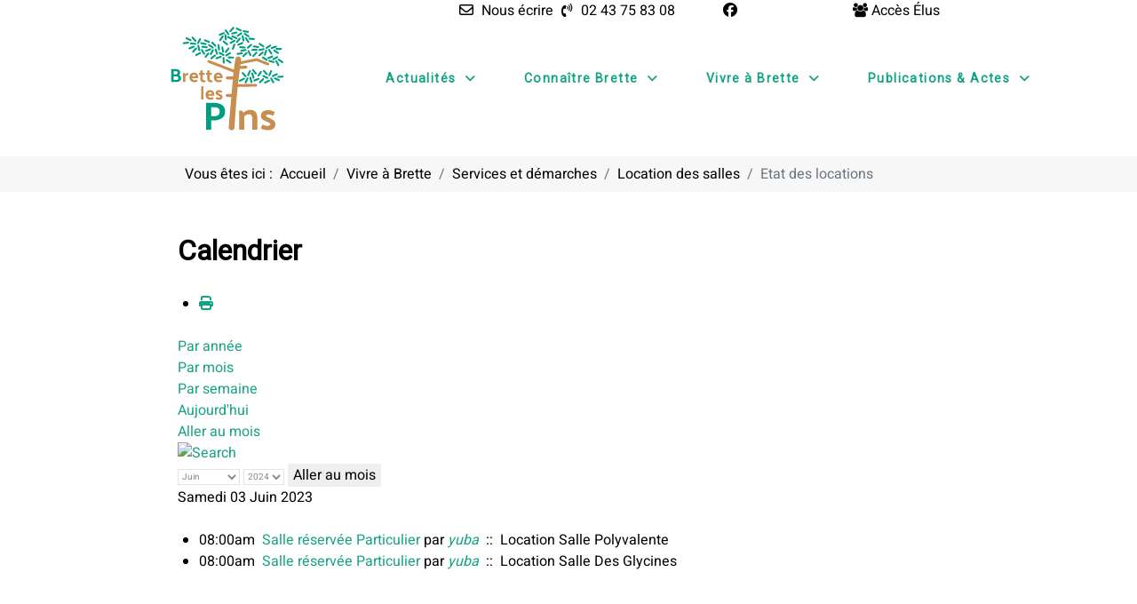

--- FILE ---
content_type: text/html; charset=utf-8
request_url: https://www.brettelespins.fr/vivre-a-brette-m/services-et-demarches/location-des-salles/calendrier-de-location/evenementsparjour/2023/6/3/-.html
body_size: 20271
content:
<!DOCTYPE html>
<html lang="fr-FR" dir="ltr">
        
<head>
    
            <meta name="viewport" content="width=device-width, initial-scale=1.0">
        <meta http-equiv="X-UA-Compatible" content="IE=edge" />
        

        
            
         <meta charset="utf-8">
	<meta name="robots" content="index,follow">
	<meta name="description" content="Site de la commune de Brette les Pins (72250)">
	<title>Etat des locations - Brette les Pins</title>    <link rel="preconnect" href="https://www.brettelespins.fr/">
    <link rel="dns-prefetch" href="https://www.brettelespins.fr/">
    <link rel="preconnect" href="https://fonts.gstatic.com">
    <link rel="preconnect" href="https://fonts.googleapis.com">
    <link rel="preconnect" href="https://ajax.googleapis.com">
	<link href="https://www.brettelespins.fr/index.php?option=com_jevents&amp;task=modlatest.rss&amp;format=feed&amp;type=rss&amp;Itemid=1244&amp;modid=0" rel="alternate" type="application/rss+xml" title="RSS 2.0">
	<link href="https://www.brettelespins.fr/index.php?option=com_jevents&amp;task=modlatest.rss&amp;format=feed&amp;type=atom&amp;Itemid=1244&amp;modid=0" rel="alternate" type="application/atom+xml" title="Atom 1.0">
	<link href="/templates/rt_orion/favicon.ico" rel="icon" type="image/vnd.microsoft.icon">

    <link href="/media/vendor/joomla-custom-elements/css/joomla-alert.min.css?0.4.1" rel="stylesheet">
	<link href="/media/system/css/joomla-fontawesome.min.css" rel="stylesheet">
	<link href="/media/com_jevents/lib_jevmodal/css/jevmodal.css" rel="stylesheet">
	<link href="/components/com_jevents/assets/css/eventsadmin.css?v=3.6.95" rel="stylesheet">
	<link href="/components/com_jevents/views/flat/assets/css/events_css.css?v=3.6.95" rel="stylesheet">
	<link href="/media/plg_system_jcemediabox/css/jcemediabox.min.css?7d30aa8b30a57b85d658fcd54426884a" rel="stylesheet">
	<link href="/media/gantry5/engines/nucleus/css-compiled/nucleus.css" rel="stylesheet">
	<link href="/templates/rt_orion/custom/css-compiled/orion_12.css" rel="stylesheet">
	<link href="/media/gantry5/engines/nucleus/css-compiled/bootstrap5.css" rel="stylesheet">
	<link href="/media/plg_system_debug/css/debug.css" rel="stylesheet">
	<link href="/media/gantry5/assets/css/font-awesome.min.css" rel="stylesheet">
	<link href="/templates/rt_orion/custom/css-compiled/orion-joomla_12.css" rel="stylesheet">
	<link href="/templates/rt_orion/custom/css-compiled/custom_12.css" rel="stylesheet">
	<link href="/plugins/system/cookiespolicynotificationbar/assets/css/cpnb-style.min.css" rel="stylesheet" media="all">
	<style>

/* BEGIN: Cookies Policy Notification Bar - J! system plugin (Powered by: Web357.com) */
.cpnb-outer { border-color: rgba(32, 34, 38, 1); }
.cpnb-outer.cpnb-div-position-top { border-bottom-width: 1px; }
.cpnb-outer.cpnb-div-position-bottom { border-top-width: 1px; }
.cpnb-outer.cpnb-div-position-top-left, .cpnb-outer.cpnb-div-position-top-right, .cpnb-outer.cpnb-div-position-bottom-left, .cpnb-outer.cpnb-div-position-bottom-right { border-width: 1px; }
.cpnb-message { color: #f1f1f3; }
.cpnb-message a { color: #ffffff }
.cpnb-button, .cpnb-button-ok, .cpnb-m-enableAllButton { -webkit-border-radius: 4px; -moz-border-radius: 4px; border-radius: 4px; font-size: 12px; color: #ffffff; background-color: rgba(59, 137, 199, 1); }
.cpnb-button:hover, .cpnb-button:focus, .cpnb-button-ok:hover, .cpnb-button-ok:focus, .cpnb-m-enableAllButton:hover, .cpnb-m-enableAllButton:focus { color: #ffffff; background-color: rgba(49, 118, 175, 1); }
.cpnb-button-decline, .cpnb-button-delete, .cpnb-button-decline-modal, .cpnb-m-DeclineAllButton { color: #ffffff; background-color: rgba(119, 31, 31, 1); }
.cpnb-button-decline:hover, .cpnb-button-decline:focus, .cpnb-button-delete:hover, .cpnb-button-delete:focus, .cpnb-button-decline-modal:hover, .cpnb-button-decline-modal:focus, .cpnb-m-DeclineAllButton:hover, .cpnb-m-DeclineAllButton:focus { color: #ffffff; background-color: rgba(175, 38, 20, 1); }
.cpnb-button-cancel, .cpnb-button-reload, .cpnb-button-cancel-modal { color: #ffffff; background-color: rgba(90, 90, 90, 1); }
.cpnb-button-cancel:hover, .cpnb-button-cancel:focus, .cpnb-button-reload:hover, .cpnb-button-reload:focus, .cpnb-button-cancel-modal:hover, .cpnb-button-cancel-modal:focus { color: #ffffff; background-color: rgba(54, 54, 54, 1); }
.cpnb-button-settings, .cpnb-button-settings-modal { color: #ffffff; background-color: rgba(90, 90, 90, 1); }
.cpnb-button-settings:hover, .cpnb-button-settings:focus, .cpnb-button-settings-modal:hover, .cpnb-button-settings-modal:focus { color: #ffffff; background-color: rgba(54, 54, 54, 1); }
.cpnb-button-more-default, .cpnb-button-more-modal { color: #ffffff; background-color: rgba(123, 138, 139, 1); }
.cpnb-button-more-default:hover, .cpnb-button-more-modal:hover, .cpnb-button-more-default:focus, .cpnb-button-more-modal:focus { color: #ffffff; background-color: rgba(105, 118, 119, 1); }
.cpnb-m-SaveChangesButton { color: #ffffff; background-color: rgba(133, 199, 136, 1); }
.cpnb-m-SaveChangesButton:hover, .cpnb-m-SaveChangesButton:focus { color: #ffffff; background-color: rgba(96, 153, 100, 1); }
@media only screen and (max-width: 600px) {
.cpnb-left-menu-toggle::after, .cpnb-left-menu-toggle-button {
content: "Catégories";
}
}
/* END: Cookies Policy Notification Bar - J! system plugin (Powered by: Web357.com) */
</style>

    <script type="application/json" class="joomla-script-options new">{"bootstrap.popover":{".hasjevtip":{"animation":true,"container":"#jevents_body","delay":1,"html":true,"placement":"top","template":"<div class=\"popover\" role=\"tooltip\"><div class=\"popover-arrow\"><\/div><h3 class=\"popover-header\"><\/h3><div class=\"popover-body\"><\/div><\/div>","trigger":"hover","offset":[0,10],"boundary":"scrollParent"}},"joomla.jtext":{"ERROR":"Erreur","MESSAGE":"Message","NOTICE":"Annonce","WARNING":"Alerte","JCLOSE":"Fermer","JOK":"OK","JOPEN":"Ouvrir"},"system.paths":{"root":"","rootFull":"https:\/\/www.brettelespins.fr\/","base":"","baseFull":"https:\/\/www.brettelespins.fr\/"},"csrf.token":"52bb2fcb6daea8d6b9b8ccfcaf6c6cca"}</script>
	<script src="/media/system/js/core.min.js?a3d8f8"></script>
	<script src="/media/vendor/webcomponentsjs/js/webcomponents-bundle.min.js?2.8.0" nomodule defer></script>
	<script src="/media/vendor/jquery/js/jquery.min.js?3.7.1"></script>
	<script src="/media/legacy/js/jquery-noconflict.min.js?504da4"></script>
	<script src="/media/vendor/bootstrap/js/modal.min.js?5.3.8" type="module"></script>
	<script src="/media/vendor/bootstrap/js/popover.min.js?5.3.8" type="module"></script>
	<script src="/media/system/js/joomla-hidden-mail.min.js?80d9c7" type="module"></script>
	<script src="/media/system/js/messages.min.js?9a4811" type="module"></script>
	<script src="/components/com_jevents/assets/js/jQnc.min.js?v=3.6.95"></script>
	<script src="/media/com_jevents/lib_jevmodal/js/jevmodal.min.js"></script>
	<script src="/components/com_jevents/assets/js/view_detailJQ.min.js?v=3.6.95"></script>
	<script src="/media/plg_system_jcemediabox/js/jcemediabox.min.js?7d30aa8b30a57b85d658fcd54426884a"></script>
	<script src="https://code.jquery.com/ui/1.11.4/jquery-ui.min.js"></script>
	<script src="/plugins/system/cookiespolicynotificationbar/assets/js/cookies-policy-notification-bar.min.js"></script>
	<script type="application/ld+json">{"@context":"https://schema.org","@type":"BreadcrumbList","@id":"https://www.brettelespins.fr/#/schema/BreadcrumbList/131","itemListElement":[{"@type":"ListItem","position":1,"item":{"@id":"https://www.brettelespins.fr/","name":"Accueil"}},{"@type":"ListItem","position":2,"item":{"@id":"https://www.brettelespins.fr/vivre-a-brette-m.html","name":"Vivre à Brette"}},{"@type":"ListItem","position":3,"item":{"@id":"https://www.brettelespins.fr/vivre-a-brette-m/services-et-demarches/location-des-salles.html","name":"Location des salles"}},{"@type":"ListItem","position":4,"item":{"@id":"https://www.brettelespins.fr/vivre-a-brette-m/services-et-demarches/location-des-salles/calendrier-de-location.html","name":"Etat des locations"}}]}</script>
	<script>document.addEventListener('DOMContentLoaded', function() {
   // bootstrap may not be available if this module is loaded remotely
    if (typeof bootstrap === 'undefined') return;
   var elements = document.querySelectorAll(".hasjevtip");
   elements.forEach(function(myPopoverTrigger)
   {
        myPopoverTrigger.addEventListener('inserted.bs.popover', function () {
            var title = myPopoverTrigger.getAttribute('data-bs-original-title') || false;
            const popover = bootstrap.Popover.getInstance(myPopoverTrigger);
            if (popover && popover.tip) 
            {
                var header = popover.tip.querySelector('.popover-header');
                var body = popover.tip.querySelector('.popover-body');
                var popoverContent = "";
                if (title)
                {
                    popoverContent += title;
                }
                var content = myPopoverTrigger.getAttribute('data-bs-original-content') || false;
                if (content)
                {
                    popoverContent += content;
                }

                if (header) {
                    header.outerHTML = popoverContent;
                }
                else if (body) {
                    body.outerHTML = popoverContent;
                }

                if (popover.tip.querySelector('.jev-click-to-open a') && 'ontouchstart' in document.documentElement)
                {
                    popover.tip.addEventListener('touchstart', function() {
                       document.location = popover.tip.querySelector('.jev-click-to-open a').href;
                    });
                }
            }
        });

        var title = myPopoverTrigger.getAttribute('data-bs-original-title') || false;
        const popover = bootstrap.Popover.getInstance(myPopoverTrigger);
        if (popover && (popover.tip || title)) 
        {
            if ('ontouchstart' in document.documentElement) {        
                myPopoverTrigger.addEventListener('click', preventPopoverTriggerClick);
            }
        }
   });
});
function preventPopoverTriggerClick(event)
{
    event.preventDefault();
}
</script>
	<script>jQuery(document).ready(function(){WfMediabox.init({"base":"\/","theme":"standard","width":"","height":"","lightbox":0,"shadowbox":0,"icons":1,"overlay":1,"overlay_opacity":0,"overlay_color":"","transition_speed":500,"close":2,"labels":{"close":"Fermer","next":"Suivant","previous":"Pr\u00e9c\u00e9dent","cancel":"Annuler","numbers":"{{numbers}}","numbers_count":"{{current}} sur {{total}}","download":"T\u00e9l\u00e9charger"},"swipe":true,"expand_on_click":true});});</script>
	<script>

// BEGIN: Cookies Policy Notification Bar - J! system plugin (Powered by: Web357.com)
var cpnb_config = {"w357_joomla_caching":0,"w357_position":"bottom-right","w357_show_close_x_icon":"1","w357_hide_after_time":"yes","w357_duration":"60","w357_animate_duration":"1000","w357_limit":"0","w357_message":"Nous utilisons les cookies pour améliorer votre expérience sur notre site Web. En parcourant ce site, vous acceptez notre utilisation des cookies.","w357_display_ok_btn":"1","w357_buttonText":"Ok, j\u0027ai compris !","w357_display_decline_btn":"1","w357_buttonDeclineText":"Je refuse","w357_display_cancel_btn":"0","w357_buttonCancelText":"Annuler","w357_display_settings_btn":0,"w357_buttonSettingsText":"Paramètres","w357_buttonMoreText":"Plus d\u0027infos","w357_buttonMoreLink":"\/politique-de-confidentialite.html","w357_display_more_info_btn":"1","w357_fontColor":"#f1f1f3","w357_linkColor":"#ffffff","w357_fontSize":"12px","w357_backgroundColor":"rgba(50, 58, 69, 1)","w357_borderWidth":"1","w357_body_cover":"1","w357_overlay_state":"0","w357_overlay_color":"rgba(10, 10, 10, 0.3)","w357_height":"auto","w357_cookie_name":"cookiesDirective","w357_link_target":"_self","w357_popup_width":"800","w357_popup_height":"600","w357_customText":"\u003Ch1\u003ECookies Policy\u003C\/h1\u003E\r\n\u003Chr \/\u003E\r\n\u003Ch3\u003EGeneral Use\u003C\/h3\u003E\r\n\u003Cp\u003EWe use cookies, tracking pixels and related technologies on our website. Cookies are small data files that are served by our platform and stored on your device. Our site uses cookies dropped by us or third parties for a variety of purposes including to operate and personalize the website. Also, cookies may also be used to track how you use the site to target ads to you on other websites.\u003C\/p\u003E\r\n\u003Ch3\u003EThird Parties\u003C\/h3\u003E\r\n\u003Cp\u003EOur website employs the use the various third-party services. Through the use of our website, these services may place anonymous cookies on the Visitor\u0027s browser and may send their own cookies to the Visitor\u0027s cookie file. Some of these services include but are not limited to: Google, Facebook, Twitter, Adroll, MailChimp, Sucuri, Intercom and other social networks, advertising agencies, security firewalls, analytics companies and service providers. These services may also collect and use anonymous identifiers such as IP Address, HTTP Referrer, Unique Device Identifier and other non-personally identifiable information and server logs.\u003C\/p\u003E\r\n\u003Chr \/\u003E","w357_more_info_btn_type":"menu_item","w357_blockCookies":"1","w357_autoAcceptAfterScrolling":"0","w357_numOfScrolledPixelsBeforeAutoAccept":"300","w357_reloadPageAfterAccept":"0","w357_enableConfirmationAlerts":"0","w357_enableConfirmationAlertsForAcceptBtn":0,"w357_enableConfirmationAlertsForDeclineBtn":0,"w357_enableConfirmationAlertsForDeleteBtn":0,"w357_confirm_allow_msg":"L\\\u0026#039;exécution de cette action activera tous les cookies définis par ce site web. Êtes-vous sûr de vouloir activer tous les cookies de ce site web ?","w357_confirm_delete_msg":"L\\\u0026#039;exécution de cette action supprimera tous les cookies définis par ce site web. Êtes-vous sûr de vouloir désactiver et supprimer tous les cookies de votre navigateur ?","w357_show_in_iframes":"0","w357_shortcode_is_enabled_on_this_page":0,"w357_base_url":"https:\/\/www.brettelespins.fr\/","w357_base_ajax_url":"https:\/\/www.brettelespins.fr\/","w357_current_url":"https:\/\/www.brettelespins.fr\/vivre-a-brette-m\/services-et-demarches\/location-des-salles\/calendrier-de-location\/evenementsparjour\/2023\/6\/3\/-.html","w357_always_display":"0","w357_show_notification_bar":true,"w357_expiration_cookieSettings":"365","w357_expiration_cookieAccept":"365","w357_expiration_cookieDecline":"180","w357_expiration_cookieCancel":"3","w357_accept_button_class_notification_bar":"cpnb-accept-btn","w357_decline_button_class_notification_bar":"cpnb-decline-btn","w357_cancel_button_class_notification_bar":"cpnb-cancel-btn","w357_settings_button_class_notification_bar":"cpnb-settings-btn","w357_moreinfo_button_class_notification_bar":"cpnb-moreinfo-btn","w357_accept_button_class_notification_bar_modal_window":"cpnb-accept-btn-m","w357_decline_button_class_notification_bar_modal_window":"cpnb-decline-btn-m","w357_save_button_class_notification_bar_modal_window":"cpnb-save-btn-m","w357_buttons_ordering":"[\u0022ok\u0022,\u0022decline\u0022,\u0022cancel\u0022,\u0022settings\u0022,\u0022moreinfo\u0022]"};
// END: Cookies Policy Notification Bar - J! system plugin (Powered by: Web357.com)
</script>
	<script>

// BEGIN: Cookies Policy Notification Bar - J! system plugin (Powered by: Web357.com)
var cpnb_cookiesCategories = {"cookie_categories_group0":{"cookie_category_id":"required-cookies","cookie_category_name":"Required Cookies","cookie_category_description":"The Required or Functional cookies relate to the functionality of our websites and allow us to improve the service we offer to you through our websites, for example by allowing you to carry information across pages of our website to avoid you having to re-enter information, or by recognizing your preferences when you return to our website.","cookie_category_checked_by_default":"2","cookie_category_status":"1"},"cookie_categories_group1":{"cookie_category_id":"analytical-cookies","cookie_category_name":"Analytical Cookies","cookie_category_description":"Analytical cookies allow us to recognize and to count the number of visitors to our website, to see how visitors move around the website when they are using it and to record which content viewers view and are interested in. This helps us to determine how frequently particular pages and advertisements are visited and to determine the most popular areas of our website. This helps us to improve the service which we offer to you by helping us make sure our users are finding the information they are looking for, by providing anonymized demographic data to third parties in order to target advertising more appropriately to you, and by tracking the success of advertising campaigns on our website.","cookie_category_checked_by_default":"1","cookie_category_status":"1"},"cookie_categories_group2":{"cookie_category_id":"social-media-cookies","cookie_category_name":"Social Media","cookie_category_description":"These cookies allow you to share Website content with social media platforms (e.g., Facebook, Twitter, Instagram). We have no control over these cookies as they are set by the social media platforms themselves.","cookie_category_checked_by_default":"1","cookie_category_status":"1"},"cookie_categories_group3":{"cookie_category_id":"targeted-advertising-cookies","cookie_category_name":"Targeted Advertising Cookies","cookie_category_description":"Advertising and targeting cookies are used to deliver advertisements more relevant to you, but can also limit the number of times you see an advertisement and be used to chart the effectiveness of an ad campaign by tracking users’ clicks. They can also provide security in transactions. They are usually placed by third-party advertising networks with a website operator’s permission but can be placed by the operator themselves. They can remember that you have visited a website, and this information can be shared with other organizations, including other advertisers. They cannot determine who you are though, as the data collected is never linked to your profile. ","cookie_category_checked_by_default":"1","cookie_category_status":"1"}};
// END: Cookies Policy Notification Bar - J! system plugin (Powered by: Web357.com)
</script>
	<script>

// BEGIN: Cookies Policy Notification Bar - J! system plugin (Powered by: Web357.com)
var cpnb_manager = {"w357_m_modalState":"0","w357_m_floatButtonState":"1","w357_m_floatButtonPosition":"bottom_left","w357_m_HashLink":"cookies","w357_m_modal_menuItemSelectedBgColor":"rgba(200, 200, 200, 1)","w357_m_saveChangesButtonColorAfterChange":"rgba(13, 92, 45, 1)","w357_m_floatButtonIconSrc":"https:\/\/www.brettelespins.fr\/media\/plg_system_cookiespolicynotificationbar\/icons\/cpnb-cookies-manager-icon-1-64x64.png","w357_m_FloatButtonIconType":"image","w357_m_FloatButtonIconFontAwesomeName":"fas fa-cookie-bite","w357_m_FloatButtonIconFontAwesomeSize":"fa-lg","w357_m_FloatButtonIconFontAwesomeColor":"rgba(61, 47, 44, 0.84)","w357_m_FloatButtonIconUikitName":"cog","w357_m_FloatButtonIconUikitSize":"1","w357_m_FloatButtonIconUikitColor":"rgba(61, 47, 44, 0.84)","w357_m_floatButtonText":"Gestionnaire de cookies","w357_m_modalHeadingText":"Paramètres avances des cookies","w357_m_checkboxText":"Activé","w357_m_lockedText":"(Verrouillé)","w357_m_EnableAllButtonText":"Autoriser tous les cookies","w357_m_DeclineAllButtonText":"Refuser tous les cookies","w357_m_SaveChangesButtonText":"Enregistrer les paramètres","w357_m_confirmationAlertRequiredCookies":"Ces cookies sont strictement nécessaires pour ce site web. Vous ne pouvez pas désactiver cette catégorie de cookies. Merci de votre compréhension !"};
// END: Cookies Policy Notification Bar - J! system plugin (Powered by: Web357.com)
</script>
	<script type="application/ld+json">{"@context":"http:\/\/schema.org","@type":"Organization","name":"Brette les Pins","url":"https:\/\/www.brettelespins.fr\/"}</script>
	<!--[if lte IE 6]>
<link rel="stylesheet" href="https://www.brettelespins.fr/components/com_jevents/views/flat/assets/css/ie6.css" />
<![endif]-->

    
                    <script id="mcjs">!function(c,h,i,m,p){m=c.createElement(h),p=c.getElementsByTagName(h)[0],m.async=1,m.src=i,p.parentNode.insertBefore(m,p)}(document,"script","https://chimpstatic.com/mcjs-connected/js/users/5177c569cb5ee2f5f68c01ebb/e054bfada2d69617a3cf72efb.js");</script>
            

<!-- BEGIN: Google Analytics -->
<script>console.log("Google analytics javascript code goes here...")</script>
<!-- END: Google Analytics -->

<!-- BEGIN: Facebook -->
<script>console.log("Facebook javascript code goes here...")</script>
<!-- END: Facebook -->
</head>

    <body class="gantry site com_jevents view-day layout-calendar task-day.listevents dir-ltr item5 itemid-1244 outline-12 g-offcanvas-left g-default g-style-preset3">
        
                    

        <div id="g-offcanvas"  data-g-offcanvas-swipe="0" data-g-offcanvas-css3="1">
                        <div class="g-grid">                        

        <div class="g-block size-100">
             <div id="mobile-menu-2576-particle" class="g-content g-particle">            <div id="g-mobilemenu-container" data-g-menu-breakpoint="51rem"></div>
            </div>
        </div>
            </div>
    </div>
        <div id="g-page-surround">
            <div class="g-offcanvas-hide g-offcanvas-toggle" role="navigation" data-offcanvas-toggle aria-controls="g-offcanvas" aria-expanded="false"><i class="fa fa-fw fa-bars"></i></div>                        

                
                                
    
    
                <section id="g-container-top" class="g-wrapper no-background-image">
                            <div class="g-grid">                        

        <div class="g-block size-100">
             <section id="g-top">
                                        <div class="g-grid">                        

        <div class="g-block size-100">
             <div class="g-system-messages">
                                            <div id="system-message-container" aria-live="polite"></div>

            
    </div>
        </div>
            </div>
            
    </section>
        </div>
            </div>
                    <div class="g-grid">                        

        <div class="g-block size-100 nomarginall nopaddingall">
             <section id="g-navigation">
                                        <div class="g-grid">                        

        <div class="g-block size-40">
             <div class="spacer"></div>
        </div>
                    

        <div class="g-block size-20 contactup">
             <div id="social-9342-particle" class="g-content g-particle">            <div class="g-social ">
                <div class="g-social-items">
                            <a target="_self" href="/connaitre-brette/la-commune/nous-contacter.html" title="Nous écrire" aria-label="Nous écrire">
                    <span class="fa fa-envelope-o"></span>                    <span class="g-social-text">Nous écrire</span>                </a>
                            <a target="_self" href="tel:+33243758308" title="02 43 75 83 08" aria-label="02 43 75 83 08">
                    <span class="fa fa-volume-control-phone"></span>                    <span class="g-social-text">02 43 75 83 08</span>                </a>
                    </div>
    </div>
            </div>
        </div>
                    

        <div class="g-block size-5 align-right">
             <div id="social-7974-particle" class="g-content g-particle">            <div class="g-social ">
                <div class="g-social-items">
                            <a target="_blank" href="https://www.facebook.com/BrettelesPinsOfficiel/" title="" aria-label="">
                    <span class="fa fa-facebook fa-fw"></span>                    <span class="g-social-text"></span>                </a>
                    </div>
    </div>
            </div>
        </div>
                    

        <div class="g-block size-10">
             <div class="spacer"></div>
        </div>
                    

        <div class="g-block size-5">
             <div id="social-5396-particle" class="g-content g-particle">            <div class="g-social ">
                <div class="g-social-items">
                            <a target="_self" href="/acces-elus.html" title="Accès Élus" aria-label="Accès Élus">
                    <span class="fa fa-users"></span>                    <span class="g-social-text">Accès Élus</span>                </a>
                    </div>
    </div>
            </div>
        </div>
                    

        <div class="g-block size-20">
             <div class="spacer"></div>
        </div>
            </div>
                            <div class="g-grid">                        

        <div class="g-block size-15">
             <div class="spacer"></div>
        </div>
                    

        <div class="g-block size-10">
             <div id="logo-3453-particle" class="g-content g-particle">            <a href="/" class="g-logo" target="_self" title="Brette les Pins" rel="home">
		
												<img src="/images/identite/brette-svg.svg" alt=""/>
											
			
						</a>
            </div>
        </div>
                    

        <div class="g-block size-75 center hidden-phone">
             <div id="menu-2872-particle" class="g-content g-particle">            <nav class="g-main-nav" data-g-hover-expand="true">
        <ul class="g-toplevel">
                                                                                                                
        
                
        
                
        
        <li class="g-menu-item g-menu-item-type-component g-menu-item-413 g-parent g-standard g-menu-item-link-parent ">
                            <a class="g-menu-item-container menu-item1" href="/" title="Commune de Brette les pins (72250)">
                                                                <span class="g-menu-item-content">
                                    <span class="g-menu-item-title">Actualités</span>
            
                    </span>
                    <span class="g-menu-parent-indicator" data-g-menuparent=""></span>                            </a>
                                                                            <ul class="g-dropdown g-inactive g-fade g-dropdown-right">
            <li class="g-dropdown-column">
                        <div class="g-grid">
                        <div class="g-block size-100">
            <ul class="g-sublevel">
                <li class="g-level-1 g-go-back">
                    <a class="g-menu-item-container" href="#" data-g-menuparent=""><span>Back</span></a>
                </li>
                                                                                                                    
        
                
        
                
        
        <li class="g-menu-item g-menu-item-type-component g-menu-item-74  ">
                            <a class="g-menu-item-container" href="/accueil/toutes-les-actualites.html">
                                                                <span class="g-menu-item-content">
                                    <span class="g-menu-item-title">Toutes les actualités</span>
            
                    </span>
                                                </a>
                                </li>
    
    
            </ul>
        </div>
            </div>

            </li>
        </ul>
            </li>
    
                                                                                                
        
                
        
                
        
        <li class="g-menu-item g-menu-item-type-separator g-menu-item-1047 g-parent g-standard  ">
                            <div class="g-menu-item-container" data-g-menuparent="">                                                                            <span class="g-separator g-menu-item-content">            <span class="g-menu-item-title">Connaître Brette</span>
            </span>
                                        <span class="g-menu-parent-indicator"></span>                            </div>                                                                <ul class="g-dropdown g-inactive g-fade g-dropdown-right">
            <li class="g-dropdown-column">
                        <div class="g-grid">
                        <div class="g-block size-100">
            <ul class="g-sublevel">
                <li class="g-level-1 g-go-back">
                    <a class="g-menu-item-container" href="#" data-g-menuparent=""><span>Back</span></a>
                </li>
                                                                                                                    
        
                
        
                
        
        <li class="g-menu-item g-menu-item-type-alias g-menu-item-6 g-parent g-menu-item-link-parent ">
                            <a class="g-menu-item-container menu-item2" href="/connaitre-brette/le-territoire/situation-geographique.html">
                                                                <span class="g-menu-item-content">
                                    <span class="g-menu-item-title">Le Territoire</span>
            
                    </span>
                    <span class="g-menu-parent-indicator" data-g-menuparent=""></span>                            </a>
                                                                            <ul class="g-dropdown g-inactive g-fade g-dropdown-right">
            <li class="g-dropdown-column">
                        <div class="g-grid">
                        <div class="g-block size-100">
            <ul class="g-sublevel">
                <li class="g-level-2 g-go-back">
                    <a class="g-menu-item-container" href="#" data-g-menuparent=""><span>Back</span></a>
                </li>
                                                                                                                    
        
                
        
                
        
        <li class="g-menu-item g-menu-item-type-component g-menu-item-9  ">
                            <a class="g-menu-item-container" href="/connaitre-brette/le-territoire/carte-didentite.html">
                                                                <span class="g-menu-item-content">
                                    <span class="g-menu-item-title">Carte d&#039;identité</span>
            
                    </span>
                                                </a>
                                </li>
    
                                                                                                
        
                
        
                
        
        <li class="g-menu-item g-menu-item-type-component g-menu-item-8  ">
                            <a class="g-menu-item-container" href="/connaitre-brette/le-territoire/situation-geographique.html">
                                                                <span class="g-menu-item-content">
                                    <span class="g-menu-item-title">Situation Géographique</span>
            
                    </span>
                                                </a>
                                </li>
    
                                                                                                
        
                
        
                
        
        <li class="g-menu-item g-menu-item-type-separator g-menu-item-10  ">
                            <div class="g-menu-item-container" data-g-menuparent="">                                                                            <span class="g-separator g-menu-item-content">            <span class="g-menu-item-title">Plans</span>
            </span>
                                                                    </div>                    </li>
    
                                                                                                
        
                
        
                
        
        <li class="g-menu-item g-menu-item-type-component g-menu-item-230  ">
                            <a class="g-menu-item-container" href="/connaitre-brette/le-territoire/un-tout-petit-peu-dhistoire.html">
                                                                <span class="g-menu-item-content">
                                    <span class="g-menu-item-title">Un tout petit peu d&#039;histoire</span>
            
                    </span>
                                                </a>
                                </li>
    
                                                                                                
        
                
        
                
        
        <li class="g-menu-item g-menu-item-type-component g-menu-item-48  ">
                            <a class="g-menu-item-container" href="/connaitre-brette/le-territoire/patrimoine-historique.html">
                                                                <span class="g-menu-item-content">
                                    <span class="g-menu-item-title">Patrimoine historique</span>
            
                    </span>
                                                </a>
                                </li>
    
                                                                                                
        
                
        
                
        
        <li class="g-menu-item g-menu-item-type-component g-menu-item-22  ">
                            <a class="g-menu-item-container" href="/connaitre-brette/le-territoire/brette-les-pins-dans-la-cdc.html">
                                                                <span class="g-menu-item-content">
                                    <span class="g-menu-item-title">Brette les Pins dans La C.D.C</span>
            
                    </span>
                                                </a>
                                </li>
    
    
            </ul>
        </div>
            </div>

            </li>
        </ul>
            </li>
    
                                                                                                
        
                
        
                
        
        <li class="g-menu-item g-menu-item-type-alias g-menu-item-7 g-parent g-menu-item-link-parent ">
                            <a class="g-menu-item-container menu-item3" href="/connaitre-brette/la-commune/le-conseil-municipal.html">
                                                                <span class="g-menu-item-content">
                                    <span class="g-menu-item-title">La Commune</span>
            
                    </span>
                    <span class="g-menu-parent-indicator" data-g-menuparent=""></span>                            </a>
                                                                            <ul class="g-dropdown g-inactive g-fade g-dropdown-right">
            <li class="g-dropdown-column">
                        <div class="g-grid">
                        <div class="g-block size-100">
            <ul class="g-sublevel">
                <li class="g-level-2 g-go-back">
                    <a class="g-menu-item-container" href="#" data-g-menuparent=""><span>Back</span></a>
                </li>
                                                                                                                    
        
                
        
                
        
        <li class="g-menu-item g-menu-item-type-component g-menu-item-13  ">
                            <a class="g-menu-item-container" href="/connaitre-brette/la-commune/le-conseil-municipal.html">
                                                                <span class="g-menu-item-content">
                                    <span class="g-menu-item-title">Le Conseil Municipal</span>
            
                    </span>
                                                </a>
                                </li>
    
                                                                                                
        
                
        
                
        
        <li class="g-menu-item g-menu-item-type-component g-menu-item-15  ">
                            <a class="g-menu-item-container" href="/connaitre-brette/la-commune/le-centre-communal-d-action-sociale.html">
                                                                <span class="g-menu-item-content">
                                    <span class="g-menu-item-title">Le Centre Communal d Action Sociale</span>
            
                    </span>
                                                </a>
                                </li>
    
                                                                                                
        
                
        
                
        
        <li class="g-menu-item g-menu-item-type-alias g-menu-item-19  ">
                            <a class="g-menu-item-container menu-item4" href="/connaitre-brette/la-commune/les-services-municipaux/organigramme-des-services.html">
                                                                <span class="g-menu-item-content">
                                    <span class="g-menu-item-title">Les Services Municipaux</span>
            
                    </span>
                                                </a>
                                </li>
    
                                                                                                
        
                
        
                
        
        <li class="g-menu-item g-menu-item-type-component g-menu-item-11  ">
                            <a class="g-menu-item-container" href="/connaitre-brette/la-commune/equipements-municipaux.html">
                                                                <span class="g-menu-item-content">
                                    <span class="g-menu-item-title">Equipements Municipaux</span>
            
                    </span>
                                                </a>
                                </li>
    
                                                                                                
        
                
        
                
        
        <li class="g-menu-item g-menu-item-type-component g-menu-item-573  ">
                            <a class="g-menu-item-container" href="/connaitre-brette/la-commune/nous-contacter.html">
                                                                <span class="g-menu-item-content">
                                    <span class="g-menu-item-title">Nous contacter</span>
            
                    </span>
                                                </a>
                                </li>
    
    
            </ul>
        </div>
            </div>

            </li>
        </ul>
            </li>
    
    
            </ul>
        </div>
            </div>

            </li>
        </ul>
            </li>
    
                                                                                                
        
                
        
                
        
        <li class="g-menu-item g-menu-item-type-component g-menu-item-1048 g-parent g-standard g-menu-item-link-parent ">
                            <a class="g-menu-item-container" href="/vivre-a-brette.html">
                                                                <span class="g-menu-item-content">
                                    <span class="g-menu-item-title">Vivre à Brette</span>
            
                    </span>
                    <span class="g-menu-parent-indicator" data-g-menuparent=""></span>                            </a>
                                                                            <ul class="g-dropdown g-inactive g-fade g-dropdown-right">
            <li class="g-dropdown-column">
                        <div class="g-grid">
                        <div class="g-block size-100">
            <ul class="g-sublevel">
                <li class="g-level-1 g-go-back">
                    <a class="g-menu-item-container" href="#" data-g-menuparent=""><span>Back</span></a>
                </li>
                                                                                                                    
        
                
        
                
        
        <li class="g-menu-item g-menu-item-type-separator g-menu-item-1121 g-parent  ">
                            <div class="g-menu-item-container" data-g-menuparent="">                                                                            <span class="g-separator g-menu-item-content">            <span class="g-menu-item-title">Services et démarches</span>
            </span>
                                        <span class="g-menu-parent-indicator"></span>                            </div>                                                                <ul class="g-dropdown g-inactive g-fade g-dropdown-right">
            <li class="g-dropdown-column">
                        <div class="g-grid">
                        <div class="g-block size-100">
            <ul class="g-sublevel">
                <li class="g-level-2 g-go-back">
                    <a class="g-menu-item-container" href="#" data-g-menuparent=""><span>Back</span></a>
                </li>
                                                                                                                    
        
                
        
                
        
        <li class="g-menu-item g-menu-item-type-component g-menu-item-62  ">
                            <a class="g-menu-item-container" href="/vivre-a-brette/services-et-demarches/horaires-des-services.html">
                                                                <span class="g-menu-item-content">
                                    <span class="g-menu-item-title">Horaires des services</span>
            
                    </span>
                                                </a>
                                </li>
    
                                                                                                
        
                
        
                
        
        <li class="g-menu-item g-menu-item-type-component g-menu-item-110  ">
                            <a class="g-menu-item-container" href="/vivre-a-brette/services-et-demarches/nouvel-habitant.html">
                                                                <span class="g-menu-item-content">
                                    <span class="g-menu-item-title">Nouvel habitant</span>
            
                    </span>
                                                </a>
                                </li>
    
                                                                                                
        
                
        
                
        
        <li class="g-menu-item g-menu-item-type-component g-menu-item-25  ">
                            <a class="g-menu-item-container" href="/vivre-a-brette/services-et-demarches/demarches-administratives.html">
                                                                <span class="g-menu-item-content">
                                    <span class="g-menu-item-title">Démarches administratives</span>
            
                    </span>
                                                </a>
                                </li>
    
                                                                                                
        
                
        
                
        
        <li class="g-menu-item g-menu-item-type-component g-menu-item-1827  ">
                            <a class="g-menu-item-container" href="/vivre-a-brette/services-et-demarches/aides-de-l-etat.html">
                                                                <span class="g-menu-item-content">
                                    <span class="g-menu-item-title">Aides de l&#039;Etat</span>
            
                    </span>
                                                </a>
                                </li>
    
                                                                                                
        
                
        
                
        
        <li class="g-menu-item g-menu-item-type-component g-menu-item-38  ">
                            <a class="g-menu-item-container" href="/vivre-a-brette/services-et-demarches/location-des-salles.html">
                                                                <span class="g-menu-item-content">
                                    <span class="g-menu-item-title">Location des salles</span>
            
                    </span>
                                                </a>
                                </li>
    
                                                                                                
        
                
        
                
        
        <li class="g-menu-item g-menu-item-type-component g-menu-item-83  ">
                            <a class="g-menu-item-container" href="/vivre-a-brette/services-et-demarches/location-de-gites.html">
                                                                <span class="g-menu-item-content">
                                    <span class="g-menu-item-title">Location de gites</span>
            
                    </span>
                                                </a>
                                </li>
    
                                                                                                
        
                
        
                
        
        <li class="g-menu-item g-menu-item-type-component g-menu-item-555  ">
                            <a class="g-menu-item-container" href="/vivre-a-brette/services-et-demarches/autopartage-mouv-ngo.html">
                                                                <span class="g-menu-item-content">
                                    <span class="g-menu-item-title">Autopartage Mouv&#039;ngo</span>
            
                    </span>
                                                </a>
                                </li>
    
                                                                                                
        
                
        
                
        
        <li class="g-menu-item g-menu-item-type-component g-menu-item-2270  ">
                            <a class="g-menu-item-container" href="/vivre-a-brette/services-et-demarches/transport-illygo.html">
                                                                <span class="g-menu-item-content">
                                    <span class="g-menu-item-title">Transport Illygo</span>
            
                    </span>
                                                </a>
                                </li>
    
                                                                                                
        
                
        
                
        
        <li class="g-menu-item g-menu-item-type-component g-menu-item-548  ">
                            <a class="g-menu-item-container" href="/vivre-a-brette/services-et-demarches/smiden-cybercentres.html">
                                                                <span class="g-menu-item-content">
                                    <span class="g-menu-item-title">SMIDEN-Cybercentres</span>
            
                    </span>
                                                </a>
                                </li>
    
                                                                                                
        
                
        
                
        
        <li class="g-menu-item g-menu-item-type-component g-menu-item-147  ">
                            <a class="g-menu-item-container" href="/vivre-a-brette/services-et-demarches/cimetiere.html">
                                                                <span class="g-menu-item-content">
                                    <span class="g-menu-item-title">Cimetière</span>
            
                    </span>
                                                </a>
                                </li>
    
                                                                                                
        
                
        
                
        
        <li class="g-menu-item g-menu-item-type-component g-menu-item-1404  ">
                            <a class="g-menu-item-container" href="/vivre-a-brette/services-et-demarches/espace-france-services.html">
                                                                <span class="g-menu-item-content">
                                    <span class="g-menu-item-title">Espace France Services</span>
            
                    </span>
                                                </a>
                                </li>
    
    
            </ul>
        </div>
            </div>

            </li>
        </ul>
            </li>
    
                                                                                                
        
                
        
                
        
        <li class="g-menu-item g-menu-item-type-separator g-menu-item-1122 g-parent  ">
                            <div class="g-menu-item-container" data-g-menuparent="">                                                                            <span class="g-separator g-menu-item-content">            <span class="g-menu-item-title">Environnement</span>
            </span>
                                        <span class="g-menu-parent-indicator"></span>                            </div>                                                                <ul class="g-dropdown g-inactive g-fade g-dropdown-right">
            <li class="g-dropdown-column">
                        <div class="g-grid">
                        <div class="g-block size-100">
            <ul class="g-sublevel">
                <li class="g-level-2 g-go-back">
                    <a class="g-menu-item-container" href="#" data-g-menuparent=""><span>Back</span></a>
                </li>
                                                                                                                    
        
                
        
                
        
        <li class="g-menu-item g-menu-item-type-component g-menu-item-57  ">
                            <a class="g-menu-item-container" href="/vivre-a-brette/environnement/horaires-des-dechetteries.html">
                                                                <span class="g-menu-item-content">
                                    <span class="g-menu-item-title">Horaires des déchetteries</span>
            
                    </span>
                                                </a>
                                </li>
    
                                                                                                
        
                
        
                
        
        <li class="g-menu-item g-menu-item-type-component g-menu-item-463  ">
                            <a class="g-menu-item-container" href="/vivre-a-brette/environnement/syndicat-d-eau.html">
                                                                <span class="g-menu-item-content">
                                    <span class="g-menu-item-title">Syndicat d&#039;eau</span>
            
                    </span>
                                                </a>
                                </li>
    
                                                                                                
        
                
        
                
        
        <li class="g-menu-item g-menu-item-type-component g-menu-item-789  ">
                            <a class="g-menu-item-container" href="/vivre-a-brette/environnement/reseau-public-de-collecte.html">
                                                                <span class="g-menu-item-content">
                                    <span class="g-menu-item-title">Réseau public de collecte</span>
            
                    </span>
                                                </a>
                                </li>
    
                                                                                                
        
                
        
                
        
        <li class="g-menu-item g-menu-item-type-component g-menu-item-1402  ">
                            <a class="g-menu-item-container" href="/vivre-a-brette/environnement/gestion-des-déchets.html">
                                                                <span class="g-menu-item-content">
                                    <span class="g-menu-item-title">Gestion des déchets</span>
            
                    </span>
                                                </a>
                                </li>
    
    
            </ul>
        </div>
            </div>

            </li>
        </ul>
            </li>
    
                                                                                                
        
                
        
                
        
        <li class="g-menu-item g-menu-item-type-separator g-menu-item-1123 g-parent  ">
                            <div class="g-menu-item-container" data-g-menuparent="">                                                                            <span class="g-separator g-menu-item-content">            <span class="g-menu-item-title">Scolaire et périscolaire</span>
            </span>
                                        <span class="g-menu-parent-indicator"></span>                            </div>                                                                <ul class="g-dropdown g-inactive g-fade g-dropdown-right">
            <li class="g-dropdown-column">
                        <div class="g-grid">
                        <div class="g-block size-100">
            <ul class="g-sublevel">
                <li class="g-level-2 g-go-back">
                    <a class="g-menu-item-container" href="#" data-g-menuparent=""><span>Back</span></a>
                </li>
                                                                                                                    
        
                
        
                
        
        <li class="g-menu-item g-menu-item-type-component g-menu-item-78  ">
                            <a class="g-menu-item-container" href="/vivre-a-brette/scolaire-et-periscolaire/le-restaurant-scolaire.html">
                                                                <span class="g-menu-item-content">
                                    <span class="g-menu-item-title">Les services périscolaires</span>
            
                    </span>
                                                </a>
                                </li>
    
                                                                                                
        
                
        
                
        
        <li class="g-menu-item g-menu-item-type-component g-menu-item-131  ">
                            <a class="g-menu-item-container" href="/vivre-a-brette/scolaire-et-periscolaire/menus.html">
                                                                <span class="g-menu-item-content">
                                    <span class="g-menu-item-title">Menus de la cantine</span>
            
                    </span>
                                                </a>
                                </li>
    
                                                                                                
        
                
        
                
        
        <li class="g-menu-item g-menu-item-type-component g-menu-item-132  ">
                            <a class="g-menu-item-container" href="/vivre-a-brette/scolaire-et-periscolaire/reglement-interieur.html">
                                                                <span class="g-menu-item-content">
                                    <span class="g-menu-item-title">Les règlements intérieurs</span>
            
                    </span>
                                                </a>
                                </li>
    
    
            </ul>
        </div>
            </div>

            </li>
        </ul>
            </li>
    
                                                                                                
        
                
        
                
        
        <li class="g-menu-item g-menu-item-type-separator g-menu-item-1124 g-parent  ">
                            <div class="g-menu-item-container" data-g-menuparent="">                                                                            <span class="g-separator g-menu-item-content">            <span class="g-menu-item-title">Santé et social</span>
            </span>
                                        <span class="g-menu-parent-indicator"></span>                            </div>                                                                <ul class="g-dropdown g-inactive g-fade g-dropdown-right">
            <li class="g-dropdown-column">
                        <div class="g-grid">
                        <div class="g-block size-100">
            <ul class="g-sublevel">
                <li class="g-level-2 g-go-back">
                    <a class="g-menu-item-container" href="#" data-g-menuparent=""><span>Back</span></a>
                </li>
                                                                                                                    
        
                
        
                
        
        <li class="g-menu-item g-menu-item-type-component g-menu-item-92  ">
                            <a class="g-menu-item-container" href="/vivre-a-brette/sante-et-social/aide-aux-personnes.html">
                                                                <span class="g-menu-item-content">
                                    <span class="g-menu-item-title">Aide aux personnes</span>
            
                    </span>
                                                </a>
                                </li>
    
                                                                                                
        
                
        
                
        
        <li class="g-menu-item g-menu-item-type-component g-menu-item-53  ">
                            <a class="g-menu-item-container" href="/vivre-a-brette/sante-et-social/services-durgence.html">
                                                                <span class="g-menu-item-content">
                                    <span class="g-menu-item-title">Services d&#039;urgence</span>
            
                    </span>
                                                </a>
                                </li>
    
                                                                                                
        
                
        
                
        
        <li class="g-menu-item g-menu-item-type-component g-menu-item-82  ">
                            <a class="g-menu-item-container" href="/vivre-a-brette/sante-et-social/services-de-sante.html">
                                                                <span class="g-menu-item-content">
                                    <span class="g-menu-item-title">Services de santé</span>
            
                    </span>
                                                </a>
                                </li>
    
    
            </ul>
        </div>
            </div>

            </li>
        </ul>
            </li>
    
                                                                                                
        
                
        
                
        
        <li class="g-menu-item g-menu-item-type-component g-menu-item-491 g-parent g-menu-item-link-parent ">
                            <a class="g-menu-item-container" href="/vivre-a-brette/le-tissu-economique.html">
                                                                <span class="g-menu-item-content">
                                    <span class="g-menu-item-title">Tissu économique</span>
            
                    </span>
                    <span class="g-menu-parent-indicator" data-g-menuparent=""></span>                            </a>
                                                                            <ul class="g-dropdown g-inactive g-fade g-dropdown-right">
            <li class="g-dropdown-column">
                        <div class="g-grid">
                        <div class="g-block size-100">
            <ul class="g-sublevel">
                <li class="g-level-2 g-go-back">
                    <a class="g-menu-item-container" href="#" data-g-menuparent=""><span>Back</span></a>
                </li>
                                                                                                                    
        
                
        
                
        
        <li class="g-menu-item g-menu-item-type-component g-menu-item-40  ">
                            <a class="g-menu-item-container" href="/vivre-a-brette/le-tissu-economique/artisans.html">
                                                                <span class="g-menu-item-content">
                                    <span class="g-menu-item-title">Artisans</span>
            
                    </span>
                                                </a>
                                </li>
    
                                                                                                
        
                
        
                
        
        <li class="g-menu-item g-menu-item-type-component g-menu-item-49  ">
                            <a class="g-menu-item-container" href="/vivre-a-brette/le-tissu-economique/commercants.html">
                                                                <span class="g-menu-item-content">
                                    <span class="g-menu-item-title">Commerçants</span>
            
                    </span>
                                                </a>
                                </li>
    
                                                                                                
        
                
        
                
        
        <li class="g-menu-item g-menu-item-type-component g-menu-item-50  ">
                            <a class="g-menu-item-container" href="/vivre-a-brette/le-tissu-economique/entreprises.html">
                                                                <span class="g-menu-item-content">
                                    <span class="g-menu-item-title">Entreprises</span>
            
                    </span>
                                                </a>
                                </li>
    
                                                                                                
        
                
        
                
        
        <li class="g-menu-item g-menu-item-type-component g-menu-item-41  ">
                            <a class="g-menu-item-container" href="/vivre-a-brette/le-tissu-economique/travailleurs-independants.html">
                                                                <span class="g-menu-item-content">
                                    <span class="g-menu-item-title">Travailleurs indépendants</span>
            
                    </span>
                                                </a>
                                </li>
    
                                                                                                
        
                
        
                
        
        <li class="g-menu-item g-menu-item-type-component g-menu-item-77  ">
                            <a class="g-menu-item-container" href="/vivre-a-brette/le-tissu-economique/professions-liberales.html">
                                                                <span class="g-menu-item-content">
                                    <span class="g-menu-item-title">Professions libérales</span>
            
                    </span>
                                                </a>
                                </li>
    
    
            </ul>
        </div>
            </div>

            </li>
        </ul>
            </li>
    
                                                                                                
        
                
        
                
        
        <li class="g-menu-item g-menu-item-type-separator g-menu-item-1125 g-parent  ">
                            <div class="g-menu-item-container" data-g-menuparent="">                                                                            <span class="g-separator g-menu-item-content">            <span class="g-menu-item-title">Se divertir</span>
            </span>
                                        <span class="g-menu-parent-indicator"></span>                            </div>                                                                <ul class="g-dropdown g-inactive g-fade g-dropdown-right">
            <li class="g-dropdown-column">
                        <div class="g-grid">
                        <div class="g-block size-100">
            <ul class="g-sublevel">
                <li class="g-level-2 g-go-back">
                    <a class="g-menu-item-container" href="#" data-g-menuparent=""><span>Back</span></a>
                </li>
                                                                                                                    
        
                
        
                
        
        <li class="g-menu-item g-menu-item-type-component g-menu-item-91  ">
                            <a class="g-menu-item-container" href="/vivre-a-brette/se-divertir/bibliotheque-municipale.html">
                                                                <span class="g-menu-item-content">
                                    <span class="g-menu-item-title">Bibliothèque municipale</span>
            
                    </span>
                                                </a>
                                </li>
    
                                                                                                
        
                
        
                
        
        <li class="g-menu-item g-menu-item-type-component g-menu-item-143  ">
                            <a class="g-menu-item-container" href="/vivre-a-brette/se-divertir/cinema-sp-28959.html">
                                                                <span class="g-menu-item-content">
                                    <span class="g-menu-item-title">Cinéma</span>
            
                    </span>
                                                </a>
                                </li>
    
                                                                                                
        
                
        
                
        
        <li class="g-menu-item g-menu-item-type-alias g-menu-item-18  ">
                            <a class="g-menu-item-container menu-item6" href="/vivre-a-brette/se-divertir/vie-associative/calendrier-des-manifestations-locales.html">
                                                                <span class="g-menu-item-content">
                                    <span class="g-menu-item-title">Vie associative</span>
            
                    </span>
                                                </a>
                                </li>
    
                                                                                                
        
                
        
                
        
        <li class="g-menu-item g-menu-item-type-component g-menu-item-554  ">
                            <a class="g-menu-item-container" href="/vivre-a-brette/se-divertir/actions-famille.html">
                                                                <span class="g-menu-item-content">
                                    <span class="g-menu-item-title">Centre socio-culturel F Rabelais</span>
            
                    </span>
                                                </a>
                                </li>
    
    
            </ul>
        </div>
            </div>

            </li>
        </ul>
            </li>
    
    
            </ul>
        </div>
            </div>

            </li>
        </ul>
            </li>
    
                                                                                                
        
                
        
                
        
        <li class="g-menu-item g-menu-item-type-separator g-menu-item-1049 g-parent g-standard  ">
                            <div class="g-menu-item-container" data-g-menuparent="">                                                                            <span class="g-separator g-menu-item-content">            <span class="g-menu-item-title">Publications &amp; Actes</span>
            </span>
                                        <span class="g-menu-parent-indicator"></span>                            </div>                                                                <ul class="g-dropdown g-inactive g-fade g-dropdown-right">
            <li class="g-dropdown-column">
                        <div class="g-grid">
                        <div class="g-block size-100">
            <ul class="g-sublevel">
                <li class="g-level-1 g-go-back">
                    <a class="g-menu-item-container" href="#" data-g-menuparent=""><span>Back</span></a>
                </li>
                                                                                                                    
        
                
        
                
        
        <li class="g-menu-item g-menu-item-type-component g-menu-item-225  ">
                            <a class="g-menu-item-container" href="/publications-actes/bulletins-municipaux.html">
                                                                <span class="g-menu-item-content">
                                    <span class="g-menu-item-title">Bulletins municipaux</span>
            
                    </span>
                                                </a>
                                </li>
    
                                                                                                
        
                
        
                
        
        <li class="g-menu-item g-menu-item-type-separator g-menu-item-1087 g-parent  ">
                            <div class="g-menu-item-container" data-g-menuparent="">                                                                            <span class="g-separator g-menu-item-content">            <span class="g-menu-item-title">Actes administratifs</span>
            </span>
                                        <span class="g-menu-parent-indicator"></span>                            </div>                                                                <ul class="g-dropdown g-inactive g-fade g-dropdown-right">
            <li class="g-dropdown-column">
                        <div class="g-grid">
                        <div class="g-block size-100">
            <ul class="g-sublevel">
                <li class="g-level-2 g-go-back">
                    <a class="g-menu-item-container" href="#" data-g-menuparent=""><span>Back</span></a>
                </li>
                                                                                                                    
        
                
        
                
        
        <li class="g-menu-item g-menu-item-type-component g-menu-item-14  ">
                            <a class="g-menu-item-container" href="/publications-actes/actes-administratifs/les-comptes-rendus-du-conseil.html">
                                                                <span class="g-menu-item-content">
                                    <span class="g-menu-item-title">Les Comptes-Rendus du Conseil</span>
            
                    </span>
                                                </a>
                                </li>
    
                                                                                                
        
                
        
                
        
        <li class="g-menu-item g-menu-item-type-component g-menu-item-1156  ">
                            <a class="g-menu-item-container" href="/publications-actes/actes-administratifs/deliberations.html">
                                                                <span class="g-menu-item-content">
                                    <span class="g-menu-item-title">Délibérations</span>
            
                    </span>
                                                </a>
                                </li>
    
                                                                                                
        
                
        
                
        
        <li class="g-menu-item g-menu-item-type-component g-menu-item-1157  ">
                            <a class="g-menu-item-container" href="/publications-actes/actes-administratifs/arretes-et-reglements-municipaux.html">
                                                                <span class="g-menu-item-content">
                                    <span class="g-menu-item-title">Arrêtés et règlements municipaux</span>
            
                    </span>
                                                </a>
                                </li>
    
    
            </ul>
        </div>
            </div>

            </li>
        </ul>
            </li>
    
                                                                                                
        
                
        
                
        
        <li class="g-menu-item g-menu-item-type-component g-menu-item-175  ">
                            <a class="g-menu-item-container" href="/publications-actes/marches-publics.html">
                                                                <span class="g-menu-item-content">
                                    <span class="g-menu-item-title">Marchés publics</span>
            
                    </span>
                                                </a>
                                </li>
    
                                                                                                
        
                
        
                
        
        <li class="g-menu-item g-menu-item-type-component g-menu-item-268  ">
                            <a class="g-menu-item-container" href="/publications-actes/enquetes-publiques.html">
                                                                <span class="g-menu-item-content">
                                    <span class="g-menu-item-title">Enquêtes publiques</span>
            
                    </span>
                                                </a>
                                </li>
    
                                                                                                
        
                
        
                
        
        <li class="g-menu-item g-menu-item-type-component g-menu-item-174  ">
                            <a class="g-menu-item-container" href="/publications-actes/offres-demploi.html">
                                                                <span class="g-menu-item-content">
                                    <span class="g-menu-item-title">Offres d&#039;emploi</span>
            
                    </span>
                                                </a>
                                </li>
    
    
            </ul>
        </div>
            </div>

            </li>
        </ul>
            </li>
    
    
        </ul>
    </nav>
            </div>
        </div>
            </div>
                            <div class="g-grid">                        

        <div id="breadcrumb-spacer" class="g-block size-15 visible-desktop">
             <div class="spacer"></div>
        </div>
                    

        <div class="g-block size-85">
             <div class="g-content">
                                    <div class="platform-content"><div class="module-ariane moduletable ">
        <nav class="mod-breadcrumbs__wrapper" aria-label="Fil d&#039;ariane">
    <ol class="mod-breadcrumbs breadcrumb px-3 py-2">
                    <li class="mod-breadcrumbs__here float-start">
                Vous êtes ici : &#160;
            </li>
        
        <li class="mod-breadcrumbs__item breadcrumb-item"><a href="/" class="pathway"><span>Accueil</span></a></li><li class="mod-breadcrumbs__item breadcrumb-item"><a href="/vivre-a-brette-m.html" class="pathway"><span>Vivre à Brette</span></a></li><li class="mod-breadcrumbs__item breadcrumb-item"><span>Services et démarches</span></li><li class="mod-breadcrumbs__item breadcrumb-item"><a href="/vivre-a-brette-m/services-et-demarches/location-des-salles.html" class="pathway"><span>Location des salles</span></a></li><li class="mod-breadcrumbs__item breadcrumb-item active"><span>Etat des locations</span></li>    </ol>
    </nav>
</div></div>
            
        </div>
        </div>
            </div>
                            <div class="g-grid">                        

        <div class="g-block size-100 visible-phone">
             <div id="menu-1436-particle" class="g-content g-particle">            <nav class="g-main-nav" data-g-mobile-target data-g-hover-expand="true">
        <ul class="g-toplevel">
                                                                                                                
        
                
        
                
        
        <li class="g-menu-item g-menu-item-type-component g-menu-item-1183 g-standard  ">
                            <a class="g-menu-item-container menu-item1" href="/actualites.html" title="Commune de Brette les pins (72250)">
                                                                <span class="g-menu-item-content">
                                    <span class="g-menu-item-title">Actualités</span>
            
                    </span>
                                                </a>
                                </li>
    
                                                                                                
        
                
        
                
        
        <li class="g-menu-item g-menu-item-type-separator g-menu-item-1187 g-parent g-standard  ">
                            <div class="g-menu-item-container" data-g-menuparent="">                                                                            <span class="g-separator g-menu-item-content">            <span class="g-menu-item-title">Connaître Brette</span>
            </span>
                                        <span class="g-menu-parent-indicator"></span>                            </div>                                                                <ul class="g-dropdown g-inactive g-fade g-dropdown-right">
            <li class="g-dropdown-column">
                        <div class="g-grid">
                        <div class="g-block size-100">
            <ul class="g-sublevel">
                <li class="g-level-1 g-go-back">
                    <a class="g-menu-item-container" href="#" data-g-menuparent=""><span>Back</span></a>
                </li>
                                                                                                                    
        
                
        
                
        
        <li class="g-menu-item g-menu-item-type-alias g-menu-item-1188 g-parent g-menu-item-link-parent ">
                            <a class="g-menu-item-container menu-item2" href="/connaitre-brette/le-territoire/situation-geographique.html">
                                                                <span class="g-menu-item-content">
                                    <span class="g-menu-item-title">Le Territoire</span>
            
                    </span>
                    <span class="g-menu-parent-indicator" data-g-menuparent=""></span>                            </a>
                                                                            <ul class="g-dropdown g-inactive g-fade g-dropdown-right">
            <li class="g-dropdown-column">
                        <div class="g-grid">
                        <div class="g-block size-100">
            <ul class="g-sublevel">
                <li class="g-level-2 g-go-back">
                    <a class="g-menu-item-container" href="#" data-g-menuparent=""><span>Back</span></a>
                </li>
                                                                                                                    
        
                
        
                
        
        <li class="g-menu-item g-menu-item-type-component g-menu-item-1189  ">
                            <a class="g-menu-item-container" href="/connaitre-brette-m/le-territoire/carte-didentite.html">
                                                                <span class="g-menu-item-content">
                                    <span class="g-menu-item-title">Carte d&#039;identité</span>
            
                    </span>
                                                </a>
                                </li>
    
                                                                                                
        
                
        
                
        
        <li class="g-menu-item g-menu-item-type-component g-menu-item-1190  ">
                            <a class="g-menu-item-container" href="/connaitre-brette-m/le-territoire/situation-geographique.html">
                                                                <span class="g-menu-item-content">
                                    <span class="g-menu-item-title">Situation Géographique</span>
            
                    </span>
                                                </a>
                                </li>
    
                                                                                                
        
                
        
                
        
        <li class="g-menu-item g-menu-item-type-separator g-menu-item-1191 g-parent  ">
                            <div class="g-menu-item-container" data-g-menuparent="">                                                                            <span class="g-separator g-menu-item-content">            <span class="g-menu-item-title">Plans</span>
            </span>
                                        <span class="g-menu-parent-indicator"></span>                            </div>                                                                <ul class="g-dropdown g-inactive g-fade g-dropdown-right">
            <li class="g-dropdown-column">
                        <div class="g-grid">
                        <div class="g-block size-100">
            <ul class="g-sublevel">
                <li class="g-level-3 g-go-back">
                    <a class="g-menu-item-container" href="#" data-g-menuparent=""><span>Back</span></a>
                </li>
                                                                                                                    
        
                
        
                
        
        <li class="g-menu-item g-menu-item-type-component g-menu-item-1192  ">
                            <a class="g-menu-item-container" href="/connaitre-brette-m/le-territoire/plans/plan-du-bourg.html">
                                                                <span class="g-menu-item-content">
                                    <span class="g-menu-item-title">Plan du bourg</span>
            
                    </span>
                                                </a>
                                </li>
    
                                                                                                
        
                
        
                
        
        <li class="g-menu-item g-menu-item-type-component g-menu-item-1193  ">
                            <a class="g-menu-item-container" href="/connaitre-brette-m/le-territoire/plans/plan-de-la-campagne.html">
                                                                <span class="g-menu-item-content">
                                    <span class="g-menu-item-title">Plan de la campagne</span>
            
                    </span>
                                                </a>
                                </li>
    
                                                                                                
        
                
        
                
        
        <li class="g-menu-item g-menu-item-type-component g-menu-item-1194  ">
                            <a class="g-menu-item-container" href="/connaitre-brette-m/le-territoire/plans/plan-global.html">
                                                                <span class="g-menu-item-content">
                                    <span class="g-menu-item-title">Plan global</span>
            
                    </span>
                                                </a>
                                </li>
    
    
            </ul>
        </div>
            </div>

            </li>
        </ul>
            </li>
    
                                                                                                
        
                
        
                
        
        <li class="g-menu-item g-menu-item-type-component g-menu-item-1195 g-parent g-menu-item-link-parent ">
                            <a class="g-menu-item-container" href="/connaitre-brette-m/le-territoire/un-tout-petit-peu-dhistoire.html">
                                                                <span class="g-menu-item-content">
                                    <span class="g-menu-item-title">Un tout petit peu d&#039;histoire</span>
            
                    </span>
                    <span class="g-menu-parent-indicator" data-g-menuparent=""></span>                            </a>
                                                                            <ul class="g-dropdown g-inactive g-fade g-dropdown-right">
            <li class="g-dropdown-column">
                        <div class="g-grid">
                        <div class="g-block size-100">
            <ul class="g-sublevel">
                <li class="g-level-3 g-go-back">
                    <a class="g-menu-item-container" href="#" data-g-menuparent=""><span>Back</span></a>
                </li>
                                                                                                                    
        
                
        
                
        
        <li class="g-menu-item g-menu-item-type-component g-menu-item-1196  ">
                            <a class="g-menu-item-container" href="/connaitre-brette-m/le-territoire/un-tout-petit-peu-dhistoire/l-eglise.html">
                                                                <span class="g-menu-item-content">
                                    <span class="g-menu-item-title">L&#039;église</span>
            
                    </span>
                                                </a>
                                </li>
    
                                                                                                
        
                
        
                
        
        <li class="g-menu-item g-menu-item-type-component g-menu-item-1197  ">
                            <a class="g-menu-item-container" href="/connaitre-brette-m/le-territoire/un-tout-petit-peu-dhistoire/haut-bois.html">
                                                                <span class="g-menu-item-content">
                                    <span class="g-menu-item-title">Château du Haut Bois</span>
            
                    </span>
                                                </a>
                                </li>
    
                                                                                                
        
                
        
                
        
        <li class="g-menu-item g-menu-item-type-component g-menu-item-1198  ">
                            <a class="g-menu-item-container" href="/connaitre-brette-m/le-territoire/un-tout-petit-peu-dhistoire/chateau-du-coudereau.html">
                                                                <span class="g-menu-item-content">
                                    <span class="g-menu-item-title">Château du Coudereau</span>
            
                    </span>
                                                </a>
                                </li>
    
                                                                                                
        
                
        
                
        
        <li class="g-menu-item g-menu-item-type-component g-menu-item-1199  ">
                            <a class="g-menu-item-container" href="/connaitre-brette-m/le-territoire/un-tout-petit-peu-dhistoire/lavoir.html">
                                                                <span class="g-menu-item-content">
                                    <span class="g-menu-item-title">Lavoir</span>
            
                    </span>
                                                </a>
                                </li>
    
                                                                                                
        
                
        
                
        
        <li class="g-menu-item g-menu-item-type-component g-menu-item-1200  ">
                            <a class="g-menu-item-container" href="/connaitre-brette-m/le-territoire/un-tout-petit-peu-dhistoire/monument-aux-morts.html">
                                                                <span class="g-menu-item-content">
                                    <span class="g-menu-item-title">Monument aux morts</span>
            
                    </span>
                                                </a>
                                </li>
    
                                                                                                
        
                
        
                
        
        <li class="g-menu-item g-menu-item-type-component g-menu-item-1201  ">
                            <a class="g-menu-item-container" href="/connaitre-brette-m/le-territoire/un-tout-petit-peu-dhistoire/tramway.html">
                                                                <span class="g-menu-item-content">
                                    <span class="g-menu-item-title">Tramway</span>
            
                    </span>
                                                </a>
                                </li>
    
    
            </ul>
        </div>
            </div>

            </li>
        </ul>
            </li>
    
                                                                                                
        
                
        
                
        
        <li class="g-menu-item g-menu-item-type-component g-menu-item-1202 g-parent g-menu-item-link-parent ">
                            <a class="g-menu-item-container" href="/connaitre-brette-m/le-territoire/patrimoine-historique.html">
                                                                <span class="g-menu-item-content">
                                    <span class="g-menu-item-title">Patrimoine historique</span>
            
                    </span>
                    <span class="g-menu-parent-indicator" data-g-menuparent=""></span>                            </a>
                                                                            <ul class="g-dropdown g-inactive g-fade g-dropdown-right">
            <li class="g-dropdown-column">
                        <div class="g-grid">
                        <div class="g-block size-100">
            <ul class="g-sublevel">
                <li class="g-level-3 g-go-back">
                    <a class="g-menu-item-container" href="#" data-g-menuparent=""><span>Back</span></a>
                </li>
                                                                                                                    
        
                
        
                
        
        <li class="g-menu-item g-menu-item-type-component g-menu-item-1203  ">
                            <a class="g-menu-item-container" href="/connaitre-brette-m/le-territoire/patrimoine-historique/la-rue-principale.html">
                                                                <span class="g-menu-item-content">
                                    <span class="g-menu-item-title">La rue principale</span>
            
                    </span>
                                                </a>
                                </li>
    
                                                                                                
        
                
        
                
        
        <li class="g-menu-item g-menu-item-type-component g-menu-item-1204  ">
                            <a class="g-menu-item-container" href="/connaitre-brette-m/le-territoire/patrimoine-historique/de-1900-a-nos-jours.html">
                                                                <span class="g-menu-item-content">
                                    <span class="g-menu-item-title">De 1900 à nos jours</span>
            
                    </span>
                                                </a>
                                </li>
    
    
            </ul>
        </div>
            </div>

            </li>
        </ul>
            </li>
    
                                                                                                
        
                
        
                
        
        <li class="g-menu-item g-menu-item-type-component g-menu-item-1205  ">
                            <a class="g-menu-item-container" href="/connaitre-brette-m/le-territoire/brette-les-pins-dans-la-cdc.html">
                                                                <span class="g-menu-item-content">
                                    <span class="g-menu-item-title">Brette les Pins dans La C.D.C</span>
            
                    </span>
                                                </a>
                                </li>
    
    
            </ul>
        </div>
            </div>

            </li>
        </ul>
            </li>
    
                                                                                                
        
                
        
                
        
        <li class="g-menu-item g-menu-item-type-alias g-menu-item-1217 g-parent g-menu-item-link-parent ">
                            <a class="g-menu-item-container menu-item3" href="/connaitre-brette/la-commune/le-conseil-municipal.html">
                                                                <span class="g-menu-item-content">
                                    <span class="g-menu-item-title">La Commune</span>
            
                    </span>
                    <span class="g-menu-parent-indicator" data-g-menuparent=""></span>                            </a>
                                                                            <ul class="g-dropdown g-inactive g-fade g-dropdown-right">
            <li class="g-dropdown-column">
                        <div class="g-grid">
                        <div class="g-block size-100">
            <ul class="g-sublevel">
                <li class="g-level-2 g-go-back">
                    <a class="g-menu-item-container" href="#" data-g-menuparent=""><span>Back</span></a>
                </li>
                                                                                                                    
        
                
        
                
        
        <li class="g-menu-item g-menu-item-type-component g-menu-item-1218 g-parent g-menu-item-link-parent ">
                            <a class="g-menu-item-container" href="/connaitre-brette-m/la-commune/le-conseil-municipal.html">
                                                                <span class="g-menu-item-content">
                                    <span class="g-menu-item-title">Le Conseil Municipal</span>
            
                    </span>
                    <span class="g-menu-parent-indicator" data-g-menuparent=""></span>                            </a>
                                                                            <ul class="g-dropdown g-inactive g-fade g-dropdown-right">
            <li class="g-dropdown-column">
                        <div class="g-grid">
                        <div class="g-block size-100">
            <ul class="g-sublevel">
                <li class="g-level-3 g-go-back">
                    <a class="g-menu-item-container" href="#" data-g-menuparent=""><span>Back</span></a>
                </li>
                                                                                                                    
        
                
        
                
        
        <li class="g-menu-item g-menu-item-type-component g-menu-item-1219  ">
                            <a class="g-menu-item-container" href="/connaitre-brette-m/la-commune/le-conseil-municipal/le-maire.html">
                                                                <span class="g-menu-item-content">
                                    <span class="g-menu-item-title">Le Maire</span>
            
                    </span>
                                                </a>
                                </li>
    
                                                                                                
        
                
        
                
        
        <li class="g-menu-item g-menu-item-type-component g-menu-item-1220  ">
                            <a class="g-menu-item-container" href="/connaitre-brette-m/la-commune/le-conseil-municipal/les-adjoints.html">
                                                                <span class="g-menu-item-content">
                                    <span class="g-menu-item-title">Les Adjoints</span>
            
                    </span>
                                                </a>
                                </li>
    
                                                                                                
        
                
        
                
        
        <li class="g-menu-item g-menu-item-type-component g-menu-item-1221  ">
                            <a class="g-menu-item-container" href="/connaitre-brette-m/la-commune/le-conseil-municipal/les-conseillers.html">
                                                                <span class="g-menu-item-content">
                                    <span class="g-menu-item-title">Les Conseillers</span>
            
                    </span>
                                                </a>
                                </li>
    
    
            </ul>
        </div>
            </div>

            </li>
        </ul>
            </li>
    
                                                                                                
        
                
        
                
        
        <li class="g-menu-item g-menu-item-type-component g-menu-item-1222  ">
                            <a class="g-menu-item-container" href="/connaitre-brette-m/la-commune/le-centre-communal-d-action-sociale.html">
                                                                <span class="g-menu-item-content">
                                    <span class="g-menu-item-title">Le Centre Communal d Action Sociale</span>
            
                    </span>
                                                </a>
                                </li>
    
                                                                                                
        
                
        
                
        
        <li class="g-menu-item g-menu-item-type-alias g-menu-item-1223 g-parent g-menu-item-link-parent ">
                            <a class="g-menu-item-container menu-item4" href="/connaitre-brette/la-commune/les-services-municipaux/organigramme-des-services.html">
                                                                <span class="g-menu-item-content">
                                    <span class="g-menu-item-title">Les Services Municipaux</span>
            
                    </span>
                    <span class="g-menu-parent-indicator" data-g-menuparent=""></span>                            </a>
                                                                            <ul class="g-dropdown g-inactive g-fade g-dropdown-right">
            <li class="g-dropdown-column">
                        <div class="g-grid">
                        <div class="g-block size-100">
            <ul class="g-sublevel">
                <li class="g-level-3 g-go-back">
                    <a class="g-menu-item-container" href="#" data-g-menuparent=""><span>Back</span></a>
                </li>
                                                                                                                    
        
                
        
                
        
        <li class="g-menu-item g-menu-item-type-component g-menu-item-1224  ">
                            <a class="g-menu-item-container" href="/connaitre-brette-m/la-commune/les-services-municipaux/organigramme-des-services.html">
                                                                <span class="g-menu-item-content">
                                    <span class="g-menu-item-title">Organigramme Des Services</span>
            
                    </span>
                                                </a>
                                </li>
    
                                                                                                
        
                
        
                
        
        <li class="g-menu-item g-menu-item-type-component g-menu-item-1225  ">
                            <a class="g-menu-item-container" href="/connaitre-brette-m/la-commune/les-services-municipaux/les-services-techniques.html">
                                                                <span class="g-menu-item-content">
                                    <span class="g-menu-item-title">Les Services Techniques</span>
            
                    </span>
                                                </a>
                                </li>
    
                                                                                                
        
                
        
                
        
        <li class="g-menu-item g-menu-item-type-component g-menu-item-1226  ">
                            <a class="g-menu-item-container" href="/connaitre-brette-m/la-commune/les-services-municipaux/le-service-administratif.html">
                                                                <span class="g-menu-item-content">
                                    <span class="g-menu-item-title">Le Service Administratif</span>
            
                    </span>
                                                </a>
                                </li>
    
                                                                                                
        
                
        
                
        
        <li class="g-menu-item g-menu-item-type-component g-menu-item-1227  ">
                            <a class="g-menu-item-container" href="/connaitre-brette-m/la-commune/les-services-municipaux/service-restaurant-scolaire.html">
                                                                <span class="g-menu-item-content">
                                    <span class="g-menu-item-title">Service Restaurant Scolaire</span>
            
                    </span>
                                                </a>
                                </li>
    
                                                                                                
        
                
        
                
        
        <li class="g-menu-item g-menu-item-type-component g-menu-item-1228  ">
                            <a class="g-menu-item-container" href="/connaitre-brette-m/la-commune/les-services-municipaux/groupe-scolaire.html">
                                                                <span class="g-menu-item-content">
                                    <span class="g-menu-item-title">Le personnel du groupe scolaire</span>
            
                    </span>
                                                </a>
                                </li>
    
    
            </ul>
        </div>
            </div>

            </li>
        </ul>
            </li>
    
                                                                                                
        
                
        
                
        
        <li class="g-menu-item g-menu-item-type-component g-menu-item-1229  ">
                            <a class="g-menu-item-container" href="/connaitre-brette-m/la-commune/nous-contacter.html">
                                                                <span class="g-menu-item-content">
                                    <span class="g-menu-item-title">Nous contacter</span>
            
                    </span>
                                                </a>
                                </li>
    
                                                                                                
        
                
        
                
        
        <li class="g-menu-item g-menu-item-type-component g-menu-item-1206 g-parent g-menu-item-link-parent ">
                            <a class="g-menu-item-container" href="/connaitre-brette-m/la-commune/equipements-municipaux.html">
                                                                <span class="g-menu-item-content">
                                    <span class="g-menu-item-title">Equipements Municipaux</span>
            
                    </span>
                    <span class="g-menu-parent-indicator" data-g-menuparent=""></span>                            </a>
                                                                            <ul class="g-dropdown g-inactive g-fade g-dropdown-right">
            <li class="g-dropdown-column">
                        <div class="g-grid">
                        <div class="g-block size-100">
            <ul class="g-sublevel">
                <li class="g-level-3 g-go-back">
                    <a class="g-menu-item-container" href="#" data-g-menuparent=""><span>Back</span></a>
                </li>
                                                                                                                    
        
                
        
                
        
        <li class="g-menu-item g-menu-item-type-component g-menu-item-1207  ">
                            <a class="g-menu-item-container" href="/connaitre-brette-m/la-commune/equipements-municipaux/mairie.html">
                                                                <span class="g-menu-item-content">
                                    <span class="g-menu-item-title">Mairie</span>
            
                    </span>
                                                </a>
                                </li>
    
                                                                                                
        
                
        
                
        
        <li class="g-menu-item g-menu-item-type-component g-menu-item-1208  ">
                            <a class="g-menu-item-container" href="/connaitre-brette-m/la-commune/equipements-municipaux/salle-des-glycines.html">
                                                                <span class="g-menu-item-content">
                                    <span class="g-menu-item-title">Salle des Glycines</span>
            
                    </span>
                                                </a>
                                </li>
    
                                                                                                
        
                
        
                
        
        <li class="g-menu-item g-menu-item-type-component g-menu-item-1209  ">
                            <a class="g-menu-item-container" href="/connaitre-brette-m/la-commune/equipements-municipaux/salle-polyvalente.html">
                                                                <span class="g-menu-item-content">
                                    <span class="g-menu-item-title">Salle Polyvalente</span>
            
                    </span>
                                                </a>
                                </li>
    
                                                                                                
        
                
        
                
        
        <li class="g-menu-item g-menu-item-type-component g-menu-item-1210  ">
                            <a class="g-menu-item-container" href="/connaitre-brette-m/la-commune/equipements-municipaux/groupe-scolaire.html">
                                                                <span class="g-menu-item-content">
                                    <span class="g-menu-item-title">Groupe Scolaire</span>
            
                    </span>
                                                </a>
                                </li>
    
                                                                                                
        
                
        
                
        
        <li class="g-menu-item g-menu-item-type-component g-menu-item-1211  ">
                            <a class="g-menu-item-container" href="/connaitre-brette-m/la-commune/equipements-municipaux/restaurant-scolaire.html">
                                                                <span class="g-menu-item-content">
                                    <span class="g-menu-item-title">Restaurant Scolaire</span>
            
                    </span>
                                                </a>
                                </li>
    
                                                                                                
        
                
        
                
        
        <li class="g-menu-item g-menu-item-type-component g-menu-item-1212  ">
                            <a class="g-menu-item-container" href="/connaitre-brette-m/la-commune/equipements-municipaux/complexe-sportif.html">
                                                                <span class="g-menu-item-content">
                                    <span class="g-menu-item-title">Complexe Sportif</span>
            
                    </span>
                                                </a>
                                </li>
    
                                                                                                
        
                
        
                
        
        <li class="g-menu-item g-menu-item-type-component g-menu-item-1213  ">
                            <a class="g-menu-item-container" href="/connaitre-brette-m/la-commune/equipements-municipaux/bibliotheque.html">
                                                                <span class="g-menu-item-content">
                                    <span class="g-menu-item-title">Bibliothèque</span>
            
                    </span>
                                                </a>
                                </li>
    
                                                                                                
        
                
        
                
        
        <li class="g-menu-item g-menu-item-type-component g-menu-item-1214  ">
                            <a class="g-menu-item-container" href="/connaitre-brette-m/la-commune/equipements-municipaux/agence-postale.html">
                                                                <span class="g-menu-item-content">
                                    <span class="g-menu-item-title">Agence Postale</span>
            
                    </span>
                                                </a>
                                </li>
    
                                                                                                
        
                
        
                
        
        <li class="g-menu-item g-menu-item-type-component g-menu-item-1215  ">
                            <a class="g-menu-item-container" href="/connaitre-brette-m/la-commune/equipements-municipaux/station-d-epuration.html">
                                                                <span class="g-menu-item-content">
                                    <span class="g-menu-item-title">Station d&#039;épuration</span>
            
                    </span>
                                                </a>
                                </li>
    
                                                                                                
        
                
        
                
        
        <li class="g-menu-item g-menu-item-type-component g-menu-item-1216  ">
                            <a class="g-menu-item-container" href="/connaitre-brette-m/la-commune/equipements-municipaux/cabinet-medical.html">
                                                                <span class="g-menu-item-content">
                                    <span class="g-menu-item-title">Cabinet médical</span>
            
                    </span>
                                                </a>
                                </li>
    
    
            </ul>
        </div>
            </div>

            </li>
        </ul>
            </li>
    
    
            </ul>
        </div>
            </div>

            </li>
        </ul>
            </li>
    
    
            </ul>
        </div>
            </div>

            </li>
        </ul>
            </li>
    
                                                                                                
        
                
        
                
        
        <li class="g-menu-item g-menu-item-type-component g-menu-item-1231 g-parent active g-standard g-menu-item-link-parent ">
                            <a class="g-menu-item-container" href="/vivre-a-brette-m.html">
                                                                <span class="g-menu-item-content">
                                    <span class="g-menu-item-title">Vivre à Brette</span>
            
                    </span>
                    <span class="g-menu-parent-indicator" data-g-menuparent=""></span>                            </a>
                                                                            <ul class="g-dropdown g-inactive g-fade g-dropdown-right">
            <li class="g-dropdown-column">
                        <div class="g-grid">
                        <div class="g-block size-100">
            <ul class="g-sublevel">
                <li class="g-level-1 g-go-back">
                    <a class="g-menu-item-container" href="#" data-g-menuparent=""><span>Back</span></a>
                </li>
                                                                                                                    
        
                
        
                
        
        <li class="g-menu-item g-menu-item-type-separator g-menu-item-1232 g-parent active  ">
                            <div class="g-menu-item-container" data-g-menuparent="">                                                                            <span class="g-separator g-menu-item-content">            <span class="g-menu-item-title">Services et démarches</span>
            </span>
                                        <span class="g-menu-parent-indicator"></span>                            </div>                                                                <ul class="g-dropdown g-inactive g-fade g-dropdown-right">
            <li class="g-dropdown-column">
                        <div class="g-grid">
                        <div class="g-block size-100">
            <ul class="g-sublevel">
                <li class="g-level-2 g-go-back">
                    <a class="g-menu-item-container" href="#" data-g-menuparent=""><span>Back</span></a>
                </li>
                                                                                                                    
        
                
        
                
        
        <li class="g-menu-item g-menu-item-type-component g-menu-item-1233 g-parent g-menu-item-link-parent ">
                            <a class="g-menu-item-container" href="/vivre-a-brette-m/services-et-demarches/horaires-des-services.html">
                                                                <span class="g-menu-item-content">
                                    <span class="g-menu-item-title">Horaires des services</span>
            
                    </span>
                    <span class="g-menu-parent-indicator" data-g-menuparent=""></span>                            </a>
                                                                            <ul class="g-dropdown g-inactive g-fade g-dropdown-right">
            <li class="g-dropdown-column">
                        <div class="g-grid">
                        <div class="g-block size-100">
            <ul class="g-sublevel">
                <li class="g-level-3 g-go-back">
                    <a class="g-menu-item-container" href="#" data-g-menuparent=""><span>Back</span></a>
                </li>
                                                                                                                    
        
                
        
                
        
        <li class="g-menu-item g-menu-item-type-component g-menu-item-1234  ">
                            <a class="g-menu-item-container" href="/vivre-a-brette-m/services-et-demarches/horaires-des-services/horaires-des-transports-aleop.html">
                                                                <span class="g-menu-item-content">
                                    <span class="g-menu-item-title">Horaires des transports ALEOP</span>
            
                    </span>
                                                </a>
                                </li>
    
    
            </ul>
        </div>
            </div>

            </li>
        </ul>
            </li>
    
                                                                                                
        
                
        
                
        
        <li class="g-menu-item g-menu-item-type-component g-menu-item-1235  ">
                            <a class="g-menu-item-container" href="/vivre-a-brette-m/services-et-demarches/nouvel-habitant.html">
                                                                <span class="g-menu-item-content">
                                    <span class="g-menu-item-title">Nouvel habitant</span>
            
                    </span>
                                                </a>
                                </li>
    
                                                                                                
        
                
        
                
        
        <li class="g-menu-item g-menu-item-type-component g-menu-item-1236 g-parent g-menu-item-link-parent ">
                            <a class="g-menu-item-container" href="/vivre-a-brette-m/services-et-demarches/demarches-administratives.html">
                                                                <span class="g-menu-item-content">
                                    <span class="g-menu-item-title">Démarches administratives</span>
            
                    </span>
                    <span class="g-menu-parent-indicator" data-g-menuparent=""></span>                            </a>
                                                                            <ul class="g-dropdown g-inactive g-fade g-dropdown-right">
            <li class="g-dropdown-column">
                        <div class="g-grid">
                        <div class="g-block size-100">
            <ul class="g-sublevel">
                <li class="g-level-3 g-go-back">
                    <a class="g-menu-item-container" href="#" data-g-menuparent=""><span>Back</span></a>
                </li>
                                                                                                                    
        
                
        
                
        
        <li class="g-menu-item g-menu-item-type-component g-menu-item-1237  ">
                            <a class="g-menu-item-container" href="/vivre-a-brette-m/services-et-demarches/demarches-administratives/etat-civil.html">
                                                                <span class="g-menu-item-content">
                                    <span class="g-menu-item-title">Etat civil</span>
            
                    </span>
                                                </a>
                                </li>
    
                                                                                                
        
                
        
                
        
        <li class="g-menu-item g-menu-item-type-component g-menu-item-1238  ">
                            <a class="g-menu-item-container" href="/vivre-a-brette-m/services-et-demarches/demarches-administratives/elections.html">
                                                                <span class="g-menu-item-content">
                                    <span class="g-menu-item-title">Elections</span>
            
                    </span>
                                                </a>
                                </li>
    
                                                                                                
        
                
        
                
        
        <li class="g-menu-item g-menu-item-type-component g-menu-item-1239  ">
                            <a class="g-menu-item-container" href="/vivre-a-brette-m/services-et-demarches/demarches-administratives/vehicules.html">
                                                                <span class="g-menu-item-content">
                                    <span class="g-menu-item-title">Véhicules</span>
            
                    </span>
                                                </a>
                                </li>
    
                                                                                                
        
                
        
                
        
        <li class="g-menu-item g-menu-item-type-component g-menu-item-1240  ">
                            <a class="g-menu-item-container" href="/vivre-a-brette-m/services-et-demarches/demarches-administratives/urbanisme.html">
                                                                <span class="g-menu-item-content">
                                    <span class="g-menu-item-title">Urbanisme</span>
            
                    </span>
                                                </a>
                                </li>
    
                                                                                                
        
                
        
                
        
        <li class="g-menu-item g-menu-item-type-component g-menu-item-1241  ">
                            <a class="g-menu-item-container" href="/vivre-a-brette-m/services-et-demarches/demarches-administratives/permis-de-conduire.html">
                                                                <span class="g-menu-item-content">
                                    <span class="g-menu-item-title">Permis de conduire</span>
            
                    </span>
                                                </a>
                                </li>
    
                                                                                                
        
                
        
                
        
        <li class="g-menu-item g-menu-item-type-component g-menu-item-1242  ">
                            <a class="g-menu-item-container" href="/vivre-a-brette-m/services-et-demarches/demarches-administratives/recensement-citoyen-et-jdc.html">
                                                                <span class="g-menu-item-content">
                                    <span class="g-menu-item-title">Recensement citoyen et JDC</span>
            
                    </span>
                                                </a>
                                </li>
    
    
            </ul>
        </div>
            </div>

            </li>
        </ul>
            </li>
    
                                                                                                
        
                
        
                
        
        <li class="g-menu-item g-menu-item-type-component g-menu-item-1828  ">
                            <a class="g-menu-item-container" href="/vivre-a-brette-m/services-et-demarches/aides-de-l-etat.html">
                                                                <span class="g-menu-item-content">
                                    <span class="g-menu-item-title">Aides de l&#039;Etat</span>
            
                    </span>
                                                </a>
                                </li>
    
                                                                                                
        
                
        
                
        
        <li class="g-menu-item g-menu-item-type-component g-menu-item-1243 g-parent active g-menu-item-link-parent ">
                            <a class="g-menu-item-container" href="/vivre-a-brette-m/services-et-demarches/location-des-salles.html">
                                                                <span class="g-menu-item-content">
                                    <span class="g-menu-item-title">Location des salles</span>
            
                    </span>
                    <span class="g-menu-parent-indicator" data-g-menuparent=""></span>                            </a>
                                                                            <ul class="g-dropdown g-inactive g-fade g-dropdown-right">
            <li class="g-dropdown-column">
                        <div class="g-grid">
                        <div class="g-block size-100">
            <ul class="g-sublevel">
                <li class="g-level-3 g-go-back">
                    <a class="g-menu-item-container" href="#" data-g-menuparent=""><span>Back</span></a>
                </li>
                                                                                                                    
        
                
        
                
        
        <li class="g-menu-item g-menu-item-type-component g-menu-item-1244 active  ">
                            <a class="g-menu-item-container" href="/vivre-a-brette-m/services-et-demarches/location-des-salles/calendrier-de-location.html">
                                                                <span class="g-menu-item-content">
                                    <span class="g-menu-item-title">Etat des locations</span>
            
                    </span>
                                                </a>
                                </li>
    
    
            </ul>
        </div>
            </div>

            </li>
        </ul>
            </li>
    
                                                                                                
        
                
        
                
        
        <li class="g-menu-item g-menu-item-type-component g-menu-item-1245  ">
                            <a class="g-menu-item-container" href="/vivre-a-brette-m/services-et-demarches/location-de-gites.html">
                                                                <span class="g-menu-item-content">
                                    <span class="g-menu-item-title">Location de gites</span>
            
                    </span>
                                                </a>
                                </li>
    
                                                                                                
        
                
        
                
        
        <li class="g-menu-item g-menu-item-type-component g-menu-item-1246  ">
                            <a class="g-menu-item-container" href="/vivre-a-brette-m/services-et-demarches/autopartage-mouv-ngo.html">
                                                                <span class="g-menu-item-content">
                                    <span class="g-menu-item-title">Autopartage Mouv&#039;ngo</span>
            
                    </span>
                                                </a>
                                </li>
    
                                                                                                
        
                
        
                
        
        <li class="g-menu-item g-menu-item-type-component g-menu-item-2274  ">
                            <a class="g-menu-item-container" href="/vivre-a-brette-m/services-et-demarches/transport-illygo.html">
                                                                <span class="g-menu-item-content">
                                    <span class="g-menu-item-title">Transport Illygo</span>
            
                    </span>
                                                </a>
                                </li>
    
                                                                                                
        
                
        
                
        
        <li class="g-menu-item g-menu-item-type-component g-menu-item-1247  ">
                            <a class="g-menu-item-container" href="/vivre-a-brette-m/services-et-demarches/smiden-cybercentres.html">
                                                                <span class="g-menu-item-content">
                                    <span class="g-menu-item-title">SMIDEN-Cybercentres</span>
            
                    </span>
                                                </a>
                                </li>
    
                                                                                                
        
                
        
                
        
        <li class="g-menu-item g-menu-item-type-component g-menu-item-1248  ">
                            <a class="g-menu-item-container" href="/vivre-a-brette-m/services-et-demarches/cimetiere.html">
                                                                <span class="g-menu-item-content">
                                    <span class="g-menu-item-title">Cimetière</span>
            
                    </span>
                                                </a>
                                </li>
    
                                                                                                
        
                
        
                
        
        <li class="g-menu-item g-menu-item-type-component g-menu-item-1405  ">
                            <a class="g-menu-item-container" href="/vivre-a-brette-m/services-et-demarches/espace-france-services.html">
                                                                <span class="g-menu-item-content">
                                    <span class="g-menu-item-title">Espace France Services</span>
            
                    </span>
                                                </a>
                                </li>
    
    
            </ul>
        </div>
            </div>

            </li>
        </ul>
            </li>
    
                                                                                                
        
                
        
                
        
        <li class="g-menu-item g-menu-item-type-separator g-menu-item-1249 g-parent  ">
                            <div class="g-menu-item-container" data-g-menuparent="">                                                                            <span class="g-separator g-menu-item-content">            <span class="g-menu-item-title">Environnement</span>
            </span>
                                        <span class="g-menu-parent-indicator"></span>                            </div>                                                                <ul class="g-dropdown g-inactive g-fade g-dropdown-right">
            <li class="g-dropdown-column">
                        <div class="g-grid">
                        <div class="g-block size-100">
            <ul class="g-sublevel">
                <li class="g-level-2 g-go-back">
                    <a class="g-menu-item-container" href="#" data-g-menuparent=""><span>Back</span></a>
                </li>
                                                                                                                    
        
                
        
                
        
        <li class="g-menu-item g-menu-item-type-component g-menu-item-1250  ">
                            <a class="g-menu-item-container" href="/vivre-a-brette-m/environnement/horaires-des-dechetteries.html">
                                                                <span class="g-menu-item-content">
                                    <span class="g-menu-item-title">Horaires des déchetteries</span>
            
                    </span>
                                                </a>
                                </li>
    
                                                                                                
        
                
        
                
        
        <li class="g-menu-item g-menu-item-type-component g-menu-item-1251  ">
                            <a class="g-menu-item-container" href="/vivre-a-brette-m/environnement/syndicat-d-eau.html">
                                                                <span class="g-menu-item-content">
                                    <span class="g-menu-item-title">Syndicat d&#039;eau</span>
            
                    </span>
                                                </a>
                                </li>
    
                                                                                                
        
                
        
                
        
        <li class="g-menu-item g-menu-item-type-component g-menu-item-1252  ">
                            <a class="g-menu-item-container" href="/vivre-a-brette-m/environnement/reseau-public-de-collecte.html">
                                                                <span class="g-menu-item-content">
                                    <span class="g-menu-item-title">Réseau public de collecte</span>
            
                    </span>
                                                </a>
                                </li>
    
                                                                                                
        
                
        
                
        
        <li class="g-menu-item g-menu-item-type-component g-menu-item-1403  ">
                            <a class="g-menu-item-container" href="/vivre-a-brette-m/environnement/gestion-des-déchets.html">
                                                                <span class="g-menu-item-content">
                                    <span class="g-menu-item-title">Gestion des déchets</span>
            
                    </span>
                                                </a>
                                </li>
    
    
            </ul>
        </div>
            </div>

            </li>
        </ul>
            </li>
    
                                                                                                
        
                
        
                
        
        <li class="g-menu-item g-menu-item-type-separator g-menu-item-1253 g-parent  ">
                            <div class="g-menu-item-container" data-g-menuparent="">                                                                            <span class="g-separator g-menu-item-content">            <span class="g-menu-item-title">Scolaire et périscolaire</span>
            </span>
                                        <span class="g-menu-parent-indicator"></span>                            </div>                                                                <ul class="g-dropdown g-inactive g-fade g-dropdown-right">
            <li class="g-dropdown-column">
                        <div class="g-grid">
                        <div class="g-block size-100">
            <ul class="g-sublevel">
                <li class="g-level-2 g-go-back">
                    <a class="g-menu-item-container" href="#" data-g-menuparent=""><span>Back</span></a>
                </li>
                                                                                                                    
        
                
        
                
        
        <li class="g-menu-item g-menu-item-type-component g-menu-item-1254  ">
                            <a class="g-menu-item-container" href="/vivre-a-brette-m/scolaire-et-periscolaire/le-restaurant-scolaire.html">
                                                                <span class="g-menu-item-content">
                                    <span class="g-menu-item-title">Les services périscolaires</span>
            
                    </span>
                                                </a>
                                </li>
    
                                                                                                
        
                
        
                
        
        <li class="g-menu-item g-menu-item-type-component g-menu-item-1255  ">
                            <a class="g-menu-item-container" href="/vivre-a-brette-m/scolaire-et-periscolaire/menus.html">
                                                                <span class="g-menu-item-content">
                                    <span class="g-menu-item-title">Menus de la cantine</span>
            
                    </span>
                                                </a>
                                </li>
    
                                                                                                
        
                
        
                
        
        <li class="g-menu-item g-menu-item-type-component g-menu-item-1256  ">
                            <a class="g-menu-item-container" href="/vivre-a-brette-m/scolaire-et-periscolaire/reglement-interieur.html">
                                                                <span class="g-menu-item-content">
                                    <span class="g-menu-item-title">Les règlements intérieurs</span>
            
                    </span>
                                                </a>
                                </li>
    
    
            </ul>
        </div>
            </div>

            </li>
        </ul>
            </li>
    
                                                                                                
        
                
        
                
        
        <li class="g-menu-item g-menu-item-type-separator g-menu-item-1257 g-parent  ">
                            <div class="g-menu-item-container" data-g-menuparent="">                                                                            <span class="g-separator g-menu-item-content">            <span class="g-menu-item-title">Santé et social</span>
            </span>
                                        <span class="g-menu-parent-indicator"></span>                            </div>                                                                <ul class="g-dropdown g-inactive g-fade g-dropdown-right">
            <li class="g-dropdown-column">
                        <div class="g-grid">
                        <div class="g-block size-100">
            <ul class="g-sublevel">
                <li class="g-level-2 g-go-back">
                    <a class="g-menu-item-container" href="#" data-g-menuparent=""><span>Back</span></a>
                </li>
                                                                                                                    
        
                
        
                
        
        <li class="g-menu-item g-menu-item-type-component g-menu-item-1258 g-parent g-menu-item-link-parent ">
                            <a class="g-menu-item-container" href="/vivre-a-brette-m/sante-et-social/aide-aux-personnes.html">
                                                                <span class="g-menu-item-content">
                                    <span class="g-menu-item-title">Aide aux personnes</span>
            
                    </span>
                    <span class="g-menu-parent-indicator" data-g-menuparent=""></span>                            </a>
                                                                            <ul class="g-dropdown g-inactive g-fade g-dropdown-right">
            <li class="g-dropdown-column">
                        <div class="g-grid">
                        <div class="g-block size-100">
            <ul class="g-sublevel">
                <li class="g-level-3 g-go-back">
                    <a class="g-menu-item-container" href="#" data-g-menuparent=""><span>Back</span></a>
                </li>
                                                                                                                    
        
                
        
                
        
        <li class="g-menu-item g-menu-item-type-component g-menu-item-1259  ">
                            <a class="g-menu-item-container" href="/vivre-a-brette-m/sante-et-social/aide-aux-personnes/aide-aux-familles.html">
                                                                <span class="g-menu-item-content">
                                    <span class="g-menu-item-title">Aide aux familles</span>
            
                    </span>
                                                </a>
                                </li>
    
                                                                                                
        
                
        
                
        
        <li class="g-menu-item g-menu-item-type-component g-menu-item-1260  ">
                            <a class="g-menu-item-container" href="/vivre-a-brette-m/sante-et-social/aide-aux-personnes/aide-aux-demandeurs-demploi.html">
                                                                <span class="g-menu-item-content">
                                    <span class="g-menu-item-title">Aide aux demandeurs d&#039;emploi</span>
            
                    </span>
                                                </a>
                                </li>
    
                                                                                                
        
                
        
                
        
        <li class="g-menu-item g-menu-item-type-component g-menu-item-1261  ">
                            <a class="g-menu-item-container" href="/vivre-a-brette-m/sante-et-social/aide-aux-personnes/aide-a-la-personne.html">
                                                                <span class="g-menu-item-content">
                                    <span class="g-menu-item-title">Aide à la personne</span>
            
                    </span>
                                                </a>
                                </li>
    
    
            </ul>
        </div>
            </div>

            </li>
        </ul>
            </li>
    
                                                                                                
        
                
        
                
        
        <li class="g-menu-item g-menu-item-type-component g-menu-item-1262  ">
                            <a class="g-menu-item-container" href="/vivre-a-brette-m/sante-et-social/services-durgence.html">
                                                                <span class="g-menu-item-content">
                                    <span class="g-menu-item-title">Services d&#039;urgence</span>
            
                    </span>
                                                </a>
                                </li>
    
                                                                                                
        
                
        
                
        
        <li class="g-menu-item g-menu-item-type-component g-menu-item-1263  ">
                            <a class="g-menu-item-container" href="/vivre-a-brette-m/sante-et-social/services-de-sante.html">
                                                                <span class="g-menu-item-content">
                                    <span class="g-menu-item-title">Services de santé</span>
            
                    </span>
                                                </a>
                                </li>
    
    
            </ul>
        </div>
            </div>

            </li>
        </ul>
            </li>
    
                                                                                                
        
                
        
                
        
        <li class="g-menu-item g-menu-item-type-component g-menu-item-1264 g-parent g-menu-item-link-parent ">
                            <a class="g-menu-item-container" href="/vivre-a-brette-m/le-tissu-economique.html">
                                                                <span class="g-menu-item-content">
                                    <span class="g-menu-item-title">Tissu économique</span>
            
                    </span>
                    <span class="g-menu-parent-indicator" data-g-menuparent=""></span>                            </a>
                                                                            <ul class="g-dropdown g-inactive g-fade g-dropdown-right">
            <li class="g-dropdown-column">
                        <div class="g-grid">
                        <div class="g-block size-100">
            <ul class="g-sublevel">
                <li class="g-level-2 g-go-back">
                    <a class="g-menu-item-container" href="#" data-g-menuparent=""><span>Back</span></a>
                </li>
                                                                                                                    
        
                
        
                
        
        <li class="g-menu-item g-menu-item-type-component g-menu-item-1265  ">
                            <a class="g-menu-item-container" href="/vivre-a-brette-m/le-tissu-economique/artisans.html">
                                                                <span class="g-menu-item-content">
                                    <span class="g-menu-item-title">Artisans</span>
            
                    </span>
                                                </a>
                                </li>
    
                                                                                                
        
                
        
                
        
        <li class="g-menu-item g-menu-item-type-component g-menu-item-1266  ">
                            <a class="g-menu-item-container" href="/vivre-a-brette-m/le-tissu-economique/commercants.html">
                                                                <span class="g-menu-item-content">
                                    <span class="g-menu-item-title">Commerçants</span>
            
                    </span>
                                                </a>
                                </li>
    
                                                                                                
        
                
        
                
        
        <li class="g-menu-item g-menu-item-type-component g-menu-item-1267  ">
                            <a class="g-menu-item-container" href="/vivre-a-brette-m/le-tissu-economique/entreprises.html">
                                                                <span class="g-menu-item-content">
                                    <span class="g-menu-item-title">Entreprises</span>
            
                    </span>
                                                </a>
                                </li>
    
                                                                                                
        
                
        
                
        
        <li class="g-menu-item g-menu-item-type-component g-menu-item-1268  ">
                            <a class="g-menu-item-container" href="/vivre-a-brette-m/le-tissu-economique/travailleurs-independants.html">
                                                                <span class="g-menu-item-content">
                                    <span class="g-menu-item-title">Travailleurs indépendants</span>
            
                    </span>
                                                </a>
                                </li>
    
                                                                                                
        
                
        
                
        
        <li class="g-menu-item g-menu-item-type-component g-menu-item-1269  ">
                            <a class="g-menu-item-container" href="/vivre-a-brette-m/le-tissu-economique/professions-liberales.html">
                                                                <span class="g-menu-item-content">
                                    <span class="g-menu-item-title">Professions libérales</span>
            
                    </span>
                                                </a>
                                </li>
    
    
            </ul>
        </div>
            </div>

            </li>
        </ul>
            </li>
    
                                                                                                
        
                
        
                
        
        <li class="g-menu-item g-menu-item-type-separator g-menu-item-1270 g-parent  ">
                            <div class="g-menu-item-container" data-g-menuparent="">                                                                            <span class="g-separator g-menu-item-content">            <span class="g-menu-item-title">Se divertir</span>
            </span>
                                        <span class="g-menu-parent-indicator"></span>                            </div>                                                                <ul class="g-dropdown g-inactive g-fade g-dropdown-right">
            <li class="g-dropdown-column">
                        <div class="g-grid">
                        <div class="g-block size-100">
            <ul class="g-sublevel">
                <li class="g-level-2 g-go-back">
                    <a class="g-menu-item-container" href="#" data-g-menuparent=""><span>Back</span></a>
                </li>
                                                                                                                    
        
                
        
                
        
        <li class="g-menu-item g-menu-item-type-component g-menu-item-1271  ">
                            <a class="g-menu-item-container" href="/vivre-a-brette-m/se-divertir/bibliotheque-municipale.html">
                                                                <span class="g-menu-item-content">
                                    <span class="g-menu-item-title">Bibliothèque municipale</span>
            
                    </span>
                                                </a>
                                </li>
    
                                                                                                
        
                
        
                
        
        <li class="g-menu-item g-menu-item-type-component g-menu-item-1272  ">
                            <a class="g-menu-item-container" href="/vivre-a-brette-m/se-divertir/cinema-sp-28959.html">
                                                                <span class="g-menu-item-content">
                                    <span class="g-menu-item-title">Cinéma</span>
            
                    </span>
                                                </a>
                                </li>
    
                                                                                                
        
                
        
                
        
        <li class="g-menu-item g-menu-item-type-alias g-menu-item-1273 g-parent g-menu-item-link-parent ">
                            <a class="g-menu-item-container menu-item6" href="/vivre-a-brette/se-divertir/vie-associative/calendrier-des-manifestations-locales.html">
                                                                <span class="g-menu-item-content">
                                    <span class="g-menu-item-title">Vie associative</span>
            
                    </span>
                    <span class="g-menu-parent-indicator" data-g-menuparent=""></span>                            </a>
                                                                            <ul class="g-dropdown g-inactive g-fade g-dropdown-right">
            <li class="g-dropdown-column">
                        <div class="g-grid">
                        <div class="g-block size-100">
            <ul class="g-sublevel">
                <li class="g-level-3 g-go-back">
                    <a class="g-menu-item-container" href="#" data-g-menuparent=""><span>Back</span></a>
                </li>
                                                                                                                    
        
                
        
                
        
        <li class="g-menu-item g-menu-item-type-component g-menu-item-1274  ">
                            <a class="g-menu-item-container" href="/vivre-a-brette-m/se-divertir/vie-associative/calendrier-des-manifestations-locales.html">
                                                                <span class="g-menu-item-content">
                                    <span class="g-menu-item-title">Calendrier des manifestations locales</span>
            
                    </span>
                                                </a>
                                </li>
    
                                                                                                
        
                
        
                
        
        <li class="g-menu-item g-menu-item-type-separator g-menu-item-1275 g-parent  ">
                            <div class="g-menu-item-container" data-g-menuparent="">                                                                            <span class="g-separator g-menu-item-content">            <span class="g-menu-item-title">Les Associations</span>
            </span>
                                        <span class="g-menu-parent-indicator"></span>                            </div>                                                                <ul class="g-dropdown g-inactive g-fade g-dropdown-right">
            <li class="g-dropdown-column">
                        <div class="g-grid">
                        <div class="g-block size-100">
            <ul class="g-sublevel">
                <li class="g-level-4 g-go-back">
                    <a class="g-menu-item-container" href="#" data-g-menuparent=""><span>Back</span></a>
                </li>
                                                                                                                    
        
                
        
                
        
        <li class="g-menu-item g-menu-item-type-component g-menu-item-1276 g-parent g-menu-item-link-parent ">
                            <a class="g-menu-item-container" href="/vivre-a-brette-m/se-divertir/vie-associative/les-associations/sports.html">
                                                                <span class="g-menu-item-content">
                                    <span class="g-menu-item-title">Associations Sportives</span>
            
                    </span>
                    <span class="g-menu-parent-indicator" data-g-menuparent=""></span>                            </a>
                                                                            <ul class="g-dropdown g-inactive g-fade g-dropdown-right">
            <li class="g-dropdown-column">
                        <div class="g-grid">
                        <div class="g-block size-100">
            <ul class="g-sublevel">
                <li class="g-level-5 g-go-back">
                    <a class="g-menu-item-container" href="#" data-g-menuparent=""><span>Back</span></a>
                </li>
                                                                                                                    
        
                
        
                
        
        <li class="g-menu-item g-menu-item-type-component g-menu-item-1277  ">
                            <a class="g-menu-item-container" href="/vivre-a-brette-m/se-divertir/vie-associative/les-associations/sports/asb-club-de-football.html">
                                                                <span class="g-menu-item-content">
                                    <span class="g-menu-item-title">ASB (Club de football)</span>
            
                    </span>
                                                </a>
                                </li>
    
                                                                                                
        
                
        
                
        
        <li class="g-menu-item g-menu-item-type-component g-menu-item-1278  ">
                            <a class="g-menu-item-container" href="/vivre-a-brette-m/se-divertir/vie-associative/les-associations/sports/brette-sportif.html">
                                                                <span class="g-menu-item-content">
                                    <span class="g-menu-item-title">Brette Sportif</span>
            
                    </span>
                                                </a>
                                </li>
    
                                                                                                
        
                
        
                
        
        <li class="g-menu-item g-menu-item-type-component g-menu-item-1884  ">
                            <a class="g-menu-item-container" href="/vivre-a-brette-m/se-divertir/vie-associative/les-associations/sports/brette-volley.html">
                                                                <span class="g-menu-item-content">
                                    <span class="g-menu-item-title">Brette Volley</span>
            
                    </span>
                                                </a>
                                </li>
    
                                                                                                
        
                
        
                
        
        <li class="g-menu-item g-menu-item-type-component g-menu-item-1279  ">
                            <a class="g-menu-item-container" href="/vivre-a-brette-m/se-divertir/vie-associative/les-associations/sports/petanque-club-brettoise.html">
                                                                <span class="g-menu-item-content">
                                    <span class="g-menu-item-title">Pétanque Club Brettoise</span>
            
                    </span>
                                                </a>
                                </li>
    
                                                                                                
        
                
        
                
        
        <li class="g-menu-item g-menu-item-type-component g-menu-item-1280  ">
                            <a class="g-menu-item-container" href="/vivre-a-brette-m/se-divertir/vie-associative/les-associations/sports/brette-tempsdanse.html">
                                                                <span class="g-menu-item-content">
                                    <span class="g-menu-item-title">Brette temps&#039;danse</span>
            
                    </span>
                                                </a>
                                </li>
    
                                                                                                
        
                
        
                
        
        <li class="g-menu-item g-menu-item-type-component g-menu-item-1281  ">
                            <a class="g-menu-item-container" href="/vivre-a-brette-m/se-divertir/vie-associative/les-associations/sports/self-defense.html">
                                                                <span class="g-menu-item-content">
                                    <span class="g-menu-item-title">Self Defense</span>
            
                    </span>
                                                </a>
                                </li>
    
                                                                                                
        
                
        
                
        
        <li class="g-menu-item g-menu-item-type-component g-menu-item-2102  ">
                            <a class="g-menu-item-container" href="/vivre-a-brette-m/se-divertir/vie-associative/les-associations/sports/brette-nbad.html">
                                                                <span class="g-menu-item-content">
                                    <span class="g-menu-item-title">Brette&#039;NBad</span>
            
                    </span>
                                                </a>
                                </li>
    
                                                                                                
        
                
        
                
        
        <li class="g-menu-item g-menu-item-type-component g-menu-item-2103  ">
                            <a class="g-menu-item-container" href="/vivre-a-brette-m/se-divertir/vie-associative/les-associations/sports/badminton-olympique-brettois.html">
                                                                <span class="g-menu-item-content">
                                    <span class="g-menu-item-title">Badminton Olympique Brettois</span>
            
                    </span>
                                                </a>
                                </li>
    
    
            </ul>
        </div>
            </div>

            </li>
        </ul>
            </li>
    
                                                                                                
        
                
        
                
        
        <li class="g-menu-item g-menu-item-type-component g-menu-item-1282 g-parent g-menu-item-link-parent ">
                            <a class="g-menu-item-container" href="/vivre-a-brette-m/se-divertir/vie-associative/les-associations/associations-dinteret-collectif.html">
                                                                <span class="g-menu-item-content">
                                    <span class="g-menu-item-title">Associations d&#039;intérêt collectif</span>
            
                    </span>
                    <span class="g-menu-parent-indicator" data-g-menuparent=""></span>                            </a>
                                                                            <ul class="g-dropdown g-inactive g-fade g-dropdown-right">
            <li class="g-dropdown-column">
                        <div class="g-grid">
                        <div class="g-block size-100">
            <ul class="g-sublevel">
                <li class="g-level-5 g-go-back">
                    <a class="g-menu-item-container" href="#" data-g-menuparent=""><span>Back</span></a>
                </li>
                                                                                                                    
        
                
        
                
        
        <li class="g-menu-item g-menu-item-type-component g-menu-item-1283  ">
                            <a class="g-menu-item-container" href="/vivre-a-brette-m/se-divertir/vie-associative/les-associations/associations-dinteret-collectif/bigbadaboom.html">
                                                                <span class="g-menu-item-content">
                                    <span class="g-menu-item-title">Bigbadaboom</span>
            
                    </span>
                                                </a>
                                </li>
    
                                                                                                
        
                
        
                
        
        <li class="g-menu-item g-menu-item-type-component g-menu-item-1284  ">
                            <a class="g-menu-item-container" href="/vivre-a-brette-m/se-divertir/vie-associative/les-associations/associations-dinteret-collectif/brette-animation.html">
                                                                <span class="g-menu-item-content">
                                    <span class="g-menu-item-title">Brette Animation</span>
            
                    </span>
                                                </a>
                                </li>
    
                                                                                                
        
                
        
                
        
        <li class="g-menu-item g-menu-item-type-component g-menu-item-1285  ">
                            <a class="g-menu-item-container" href="/vivre-a-brette-m/se-divertir/vie-associative/les-associations/associations-dinteret-collectif/ape-brette-les-pins.html">
                                                                <span class="g-menu-item-content">
                                    <span class="g-menu-item-title">APE Brette les Pins</span>
            
                    </span>
                                                </a>
                                </li>
    
                                                                                                
        
                
        
                
        
        <li class="g-menu-item g-menu-item-type-component g-menu-item-1286  ">
                            <a class="g-menu-item-container" href="/vivre-a-brette-m/se-divertir/vie-associative/les-associations/associations-dinteret-collectif/funscrap.html">
                                                                <span class="g-menu-item-content">
                                    <span class="g-menu-item-title">Funscrap</span>
            
                    </span>
                                                </a>
                                </li>
    
                                                                                                
        
                
        
                
        
        <li class="g-menu-item g-menu-item-type-component g-menu-item-1287  ">
                            <a class="g-menu-item-container" href="/vivre-a-brette-m/se-divertir/vie-associative/les-associations/associations-dinteret-collectif/pour-la-preservation-du-cadre-de-vie-du-sud-est-du-pays-manceau.html">
                                                                <span class="g-menu-item-content">
                                    <span class="g-menu-item-title">Pour la Préservation du Cadre de Vie du Sud-Est du Pays Manceau</span>
            
                    </span>
                                                </a>
                                </li>
    
                                                                                                
        
                
        
                
        
        <li class="g-menu-item g-menu-item-type-component g-menu-item-1288  ">
                            <a class="g-menu-item-container" href="/vivre-a-brette-m/se-divertir/vie-associative/les-associations/associations-dinteret-collectif/creabrette.html">
                                                                <span class="g-menu-item-content">
                                    <span class="g-menu-item-title">CréaBrette</span>
            
                    </span>
                                                </a>
                                </li>
    
    
            </ul>
        </div>
            </div>

            </li>
        </ul>
            </li>
    
                                                                                                
        
                
        
                
        
        <li class="g-menu-item g-menu-item-type-component g-menu-item-1289 g-parent g-menu-item-link-parent ">
                            <a class="g-menu-item-container" href="/vivre-a-brette-m/se-divertir/vie-associative/les-associations/les-amicales.html">
                                                                <span class="g-menu-item-content">
                                    <span class="g-menu-item-title">Les amicales</span>
            
                    </span>
                    <span class="g-menu-parent-indicator" data-g-menuparent=""></span>                            </a>
                                                                            <ul class="g-dropdown g-inactive g-fade g-dropdown-right">
            <li class="g-dropdown-column">
                        <div class="g-grid">
                        <div class="g-block size-100">
            <ul class="g-sublevel">
                <li class="g-level-5 g-go-back">
                    <a class="g-menu-item-container" href="#" data-g-menuparent=""><span>Back</span></a>
                </li>
                                                                                                                    
        
                
        
                
        
        <li class="g-menu-item g-menu-item-type-component g-menu-item-1290  ">
                            <a class="g-menu-item-container" href="/vivre-a-brette-m/se-divertir/vie-associative/les-associations/les-amicales/afn.html">
                                                                <span class="g-menu-item-content">
                                    <span class="g-menu-item-title">AFN</span>
            
                    </span>
                                                </a>
                                </li>
    
                                                                                                
        
                
        
                
        
        <li class="g-menu-item g-menu-item-type-component g-menu-item-1291  ">
                            <a class="g-menu-item-container" href="/vivre-a-brette-m/se-divertir/vie-associative/les-associations/les-amicales/amicale-des-sapeurs-pompiers-brette-parigne.html">
                                                                <span class="g-menu-item-content">
                                    <span class="g-menu-item-title">Amicale des sapeurs pompiers Brette Parigné</span>
            
                    </span>
                                                </a>
                                </li>
    
                                                                                                
        
                
        
                
        
        <li class="g-menu-item g-menu-item-type-component g-menu-item-1292  ">
                            <a class="g-menu-item-container" href="/vivre-a-brette-m/se-divertir/vie-associative/les-associations/les-amicales/association-des-anciens-pompiers-de-brette-les-pins.html">
                                                                <span class="g-menu-item-content">
                                    <span class="g-menu-item-title">Association des anciens pompiers de Brette les Pins</span>
            
                    </span>
                                                </a>
                                </li>
    
                                                                                                
        
                
        
                
        
        <li class="g-menu-item g-menu-item-type-component g-menu-item-1293  ">
                            <a class="g-menu-item-container" href="/vivre-a-brette-m/se-divertir/vie-associative/les-associations/les-amicales/generations-mouvement.html">
                                                                <span class="g-menu-item-content">
                                    <span class="g-menu-item-title">Générations mouvement</span>
            
                    </span>
                                                </a>
                                </li>
    
                                                                                                
        
                
        
                
        
        <li class="g-menu-item g-menu-item-type-component g-menu-item-1294  ">
                            <a class="g-menu-item-container" href="/vivre-a-brette-m/se-divertir/vie-associative/les-associations/les-amicales/la-societe-de-chasse.html">
                                                                <span class="g-menu-item-content">
                                    <span class="g-menu-item-title">La société de chasse </span>
            
                    </span>
                                                </a>
                                </li>
    
                                                                                                
        
                
        
                
        
        <li class="g-menu-item g-menu-item-type-component g-menu-item-1295  ">
                            <a class="g-menu-item-container" href="/vivre-a-brette-m/se-divertir/vie-associative/les-associations/les-amicales/le-jardinier-sarthois-le-jardinier-sarthois.html">
                                                                <span class="g-menu-item-content">
                                    <span class="g-menu-item-title">Le jardinier sarthois Le jardinier sarthois</span>
            
                    </span>
                                                </a>
                                </li>
    
                                                                                                
        
                
        
                
        
        <li class="g-menu-item g-menu-item-type-component g-menu-item-2104  ">
                            <a class="g-menu-item-container" href="/vivre-a-brette-m/se-divertir/vie-associative/les-associations/les-amicales/des-livres-et-brette.html">
                                                                <span class="g-menu-item-content">
                                    <span class="g-menu-item-title">Des livres et Brette</span>
            
                    </span>
                                                </a>
                                </li>
    
    
            </ul>
        </div>
            </div>

            </li>
        </ul>
            </li>
    
    
            </ul>
        </div>
            </div>

            </li>
        </ul>
            </li>
    
                                                                                                
        
                
        
                
        
        <li class="g-menu-item g-menu-item-type-component g-menu-item-1296  ">
                            <a class="g-menu-item-container" href="/vivre-a-brette-m/se-divertir/vie-associative/demarches-administratives.html">
                                                                <span class="g-menu-item-content">
                                    <span class="g-menu-item-title">Démarches diverses</span>
            
                    </span>
                                                </a>
                                </li>
    
                                                                                                
        
                
        
                
        
        <li class="g-menu-item g-menu-item-type-component g-menu-item-1297  ">
                            <a class="g-menu-item-container" href="/vivre-a-brette-m/se-divertir/vie-associative/contac-presse.html">
                                                                <span class="g-menu-item-content">
                                    <span class="g-menu-item-title">Contact Presse</span>
            
                    </span>
                                                </a>
                                </li>
    
    
            </ul>
        </div>
            </div>

            </li>
        </ul>
            </li>
    
                                                                                                
        
                
        
                
        
        <li class="g-menu-item g-menu-item-type-component g-menu-item-1298  ">
                            <a class="g-menu-item-container" href="/vivre-a-brette-m/se-divertir/actions-famille.html">
                                                                <span class="g-menu-item-content">
                                    <span class="g-menu-item-title">Centre socio-culturel F Rabelais</span>
            
                    </span>
                                                </a>
                                </li>
    
    
            </ul>
        </div>
            </div>

            </li>
        </ul>
            </li>
    
    
            </ul>
        </div>
            </div>

            </li>
        </ul>
            </li>
    
                                                                                                
        
                
        
                
        
        <li class="g-menu-item g-menu-item-type-separator g-menu-item-1299 g-parent g-standard  ">
                            <div class="g-menu-item-container" data-g-menuparent="">                                                                            <span class="g-separator g-menu-item-content">            <span class="g-menu-item-title">Publications &amp; Actes</span>
            </span>
                                        <span class="g-menu-parent-indicator"></span>                            </div>                                                                <ul class="g-dropdown g-inactive g-fade g-dropdown-right">
            <li class="g-dropdown-column">
                        <div class="g-grid">
                        <div class="g-block size-100">
            <ul class="g-sublevel">
                <li class="g-level-1 g-go-back">
                    <a class="g-menu-item-container" href="#" data-g-menuparent=""><span>Back</span></a>
                </li>
                                                                                                                    
        
                
        
                
        
        <li class="g-menu-item g-menu-item-type-component g-menu-item-1300  ">
                            <a class="g-menu-item-container" href="/publications-actes-m/bulletins-municipaux.html">
                                                                <span class="g-menu-item-content">
                                    <span class="g-menu-item-title">Bulletins municipaux</span>
            
                    </span>
                                                </a>
                                </li>
    
                                                                                                
        
                
        
                
        
        <li class="g-menu-item g-menu-item-type-separator g-menu-item-1301 g-parent  ">
                            <div class="g-menu-item-container" data-g-menuparent="">                                                                            <span class="g-separator g-menu-item-content">            <span class="g-menu-item-title">Actes administratifs</span>
            </span>
                                        <span class="g-menu-parent-indicator"></span>                            </div>                                                                <ul class="g-dropdown g-inactive g-fade g-dropdown-right">
            <li class="g-dropdown-column">
                        <div class="g-grid">
                        <div class="g-block size-100">
            <ul class="g-sublevel">
                <li class="g-level-2 g-go-back">
                    <a class="g-menu-item-container" href="#" data-g-menuparent=""><span>Back</span></a>
                </li>
                                                                                                                    
        
                
        
                
        
        <li class="g-menu-item g-menu-item-type-component g-menu-item-1302 g-parent g-menu-item-link-parent ">
                            <a class="g-menu-item-container" href="/publications-actes-m/actes-administratifs/les-comptes-rendus-du-conseil.html">
                                                                <span class="g-menu-item-content">
                                    <span class="g-menu-item-title">Les Comptes-Rendus du Conseil</span>
            
                    </span>
                    <span class="g-menu-parent-indicator" data-g-menuparent=""></span>                            </a>
                                                                            <ul class="g-dropdown g-inactive g-fade g-dropdown-right">
            <li class="g-dropdown-column">
                        <div class="g-grid">
                        <div class="g-block size-100">
            <ul class="g-sublevel">
                <li class="g-level-3 g-go-back">
                    <a class="g-menu-item-container" href="#" data-g-menuparent=""><span>Back</span></a>
                </li>
                                                                                                                    
        
                
        
                
        
        <li class="g-menu-item g-menu-item-type-component g-menu-item-1303  ">
                            <a class="g-menu-item-container" href="/publications-actes-m/actes-administratifs/les-comptes-rendus-du-conseil/mandature-2020-2026.html">
                                                                <span class="g-menu-item-content">
                                    <span class="g-menu-item-title">Mandature 2020-2026</span>
            
                    </span>
                                                </a>
                                </li>
    
                                                                                                
        
                
        
                
        
        <li class="g-menu-item g-menu-item-type-component g-menu-item-1304  ">
                            <a class="g-menu-item-container" href="/publications-actes-m/actes-administratifs/les-comptes-rendus-du-conseil/mandature-2014-2020.html">
                                                                <span class="g-menu-item-content">
                                    <span class="g-menu-item-title">Mandature 2014-2020</span>
            
                    </span>
                                                </a>
                                </li>
    
    
            </ul>
        </div>
            </div>

            </li>
        </ul>
            </li>
    
                                                                                                
        
                
        
                
        
        <li class="g-menu-item g-menu-item-type-component g-menu-item-1305  ">
                            <a class="g-menu-item-container" href="/publications-actes-m/actes-administratifs/deliberations.html">
                                                                <span class="g-menu-item-content">
                                    <span class="g-menu-item-title">Délibérations</span>
            
                    </span>
                                                </a>
                                </li>
    
                                                                                                
        
                
        
                
        
        <li class="g-menu-item g-menu-item-type-component g-menu-item-1306  ">
                            <a class="g-menu-item-container" href="/publications-actes-m/actes-administratifs/arretes-et-reglements-municipaux.html">
                                                                <span class="g-menu-item-content">
                                    <span class="g-menu-item-title">Arrêtés et règlements municipaux</span>
            
                    </span>
                                                </a>
                                </li>
    
    
            </ul>
        </div>
            </div>

            </li>
        </ul>
            </li>
    
                                                                                                
        
                
        
                
        
        <li class="g-menu-item g-menu-item-type-component g-menu-item-1307  ">
                            <a class="g-menu-item-container" href="/publications-actes-m/marches-publics.html">
                                                                <span class="g-menu-item-content">
                                    <span class="g-menu-item-title">Marchés publics</span>
            
                    </span>
                                                </a>
                                </li>
    
                                                                                                
        
                
        
                
        
        <li class="g-menu-item g-menu-item-type-component g-menu-item-1308  ">
                            <a class="g-menu-item-container" href="/publications-actes-m/enquetes-publiques.html">
                                                                <span class="g-menu-item-content">
                                    <span class="g-menu-item-title">Enquêtes publiques</span>
            
                    </span>
                                                </a>
                                </li>
    
                                                                                                
        
                
        
                
        
        <li class="g-menu-item g-menu-item-type-component g-menu-item-1309  ">
                            <a class="g-menu-item-container" href="/publications-actes-m/offres-demploi.html">
                                                                <span class="g-menu-item-content">
                                    <span class="g-menu-item-title">Offres d&#039;emploi</span>
            
                    </span>
                                                </a>
                                </li>
    
    
            </ul>
        </div>
            </div>

            </li>
        </ul>
            </li>
    
    
        </ul>
    </nav>
            </div>
        </div>
            </div>
            
    </section>
        </div>
            </div>
    
    </section>
    
    
                                
                
    
                <section id="g-container-main" class="g-wrapper">
                <div class="g-container">                    <div class="g-grid">                        

        <div class="g-block size-100">
             <main id="g-mainbar" class="section-horizontal-paddings">
                                        <div class="g-grid">                        

        <div class="g-block size-100">
             <div class="g-content">
                                                            <div class="platform-content container"><div class="row"><div class="col"><!-- Event Calendar and Lists Powered by JEvents //-->
		<div id="jevents">
	<div class="contentpaneopen jeventpageitem5 jeventsdark    jevbootstrap" id="jevents_header">
							<h2 class="contentheading">Calendrier</h2>
						<ul class="actions">
										<li class="print-icon">
							<a href="javascript:void(0);" rel="nofollow"
							   onclick="window.open('/vivre-a-brette-m/services-et-demarches/location-des-salles/calendrier-de-location/evenementsparjour/2023/6/3/-.html?print=1&amp;pop=1&amp;tmpl=component', 'win2', 'status=no,toolbar=no,scrollbars=yes,titlebar=no,menubar=no,resizable=yes,width=600,height=600,directories=no,location=no');"
							   title="Imprimer">
								<span class="icon-print"> </span>
							</a>
						</li> 			</ul>
				</div>
	<div class="jev_clear"></div>
	<div class="contentpaneopen  jeventpageitem5 jeventsdark  jevbootstrap" id="jevents_body">
	<div class='jev_pretoolbar'></div>				<div class="new-navigation">
			<div class="nav-items">
									<div id="nav-year" >
						<a href="/vivre-a-brette-m/services-et-demarches/location-des-salles/calendrier-de-location/evenementsparannee/2023/-.html"
						   title="Par année">
							Par année</a>
					</div>
													<div id="nav-month">
						<a href="/vivre-a-brette-m/services-et-demarches/location-des-salles/calendrier-de-location/calendriermensuel/2023/6/-.html"
						   title="Par mois">                            Par mois</a>
					</div>
													<div id="nav-week">
						<a href="/vivre-a-brette-m/services-et-demarches/location-des-salles/calendrier-de-location/evenementsparsemaine/2023/05/29/-.html"
						   title="Par semaine">
							Par semaine</a>
					</div>
													<div id="nav-today" class="active">
						<a href="/vivre-a-brette-m/services-et-demarches/location-des-salles/calendrier-de-location/evenementsparjour/2026/2/1/-.html"
						   title="Aujourd'hui">
							Aujourd'hui</a>
					</div>
															<div id="nav-jumpto">
			<a href="#"
			   onclick="if (jevjq('#jumpto').hasClass('jev_none')) {jevjq('#jumpto').removeClass('jev_none');} else {jevjq('#jumpto').addClass('jev_none')}return false;"
			   title="Aller au mois">
				Aller au mois			</a>
		</div>
																						</div>
							<div id="nav-search">
					<a href="/vivre-a-brette-m/services-et-demarches/location-des-salles/calendrier-de-location/search_form/-.html"
					   title="Rechercher">
						<img src="https://www.brettelespins.fr/components/com_jevents/views/flat/assets/images/icon-search.gif" alt="Search"/>
					</a>
				</div>
								<div id="jumpto"  class="jev_none">
			<form name="BarNav" action="/vivre-a-brette-m/services-et-demarches/location-des-salles/calendrier-de-location/evenementsparjour/2023/6/3/-.html" method="get">
				<input type="hidden" name="option" value="com_jevents" />
				<input type="hidden" name="task" value="month.calendar" />
				<input type="hidden" name="catids" value=""/><select id="month" name="month" style="font-size:10px;">
	<option value="01">Janvier</option>
	<option value="02">F&eacute;vrier</option>
	<option value="03">Mars</option>
	<option value="04">Avril</option>
	<option value="05">Mai</option>
	<option value="06" selected="selected">Juin</option>
	<option value="07">Juillet</option>
	<option value="08">Ao&ucirc;t</option>
	<option value="09">Septembre</option>
	<option value="10">Octobre</option>
	<option value="11">Novembre</option>
	<option value="12">D&eacute;cembre</option>
</select>
<select id="year" name="year" style="font-size:10px;">
	<option value="2024">2024</option>
	<option value="2025">2025</option>
	<option value="2026">2026</option>
	<option value="2027">2027</option>
	<option value="2028">2028</option>
	<option value="2029">2029</option>
	<option value="2030">2030</option>
	<option value="2031">2031</option>
</select>
				<button onclick="submit(this.form)">Aller au mois</button>
				<input type="hidden" name="Itemid" value="1244" />
			</form>
		</div>
		

		</div>
		
<div class="jev_toprow">
	<!-- <div class="jev_header">
		  <h2 class="gsl-h2">Vue par jour</h2>
		  <div class="today" >Samedi 03 Juin 2023</div>
		</div> -->
	<div class="jev_header2">
		<div class="previousmonth">
					</div>
		<div class="currentmonth">
			Samedi 03 Juin 2023		</div>
		<div class="nextmonth">
					</div>

	</div>
</div>
<div id='jev_maincal' class='jev_listview'>
	<div class="jev_listrow">

		<ul class="ev_ul">
<li class='ev_td_li' style="border-color:#d656b6;">
08:00am&nbsp;					<a class="ev_link_row" href="/vivre-a-brette-m/services-et-demarches/location-des-salles/calendrier-de-location/detailevenement/44/-/salle-réservée-particulier.html" title="Salle réservée Particulier"  >
                    Salle réservée Particulier</a> par<em>&nbsp;<joomla-hidden-mail  is-link="1" is-email="0" first="dmVyb25pcXVlLmNvcm1pZXI=" last="YnJldHRlbGVzcGlucy5mcg==" text="eXViYQ==" base="" >Cette adresse e-mail est protégée contre les robots spammeurs. Vous devez activer le JavaScript pour la visualiser.</joomla-hidden-mail></em>&nbsp;&nbsp;::&nbsp;&nbsp;Location Salle Polyvalente</li>
<li class='ev_td_li' style="border-color:#43de3e;">
08:00am&nbsp;					<a class="ev_link_row" href="/vivre-a-brette-m/services-et-demarches/location-des-salles/calendrier-de-location/detailevenement/53/-/salle-réservée-particulier.html" title="Salle réservée Particulier"  >
                    Salle réservée Particulier</a> par<em>&nbsp;<joomla-hidden-mail  is-link="1" is-email="0" first="dmVyb25pcXVlLmNvcm1pZXI=" last="YnJldHRlbGVzcGlucy5mcg==" text="eXViYQ==" base="" >Cette adresse e-mail est protégée contre les robots spammeurs. Vous devez activer le JavaScript pour la visualiser.</joomla-hidden-mail></em>&nbsp;&nbsp;::&nbsp;&nbsp;Location Salle Des Glycines</li>
</ul>
	</div>
	<div class="jev_clear"></div>
</div>
	</div>
	</div></div></div></div>
    
            
    </div>
        </div>
            </div>
            
    </main>
        </div>
            </div>
    </div>
        
    </section>
    
    
                                
    
    
                <section id="g-container-footer" class="g-wrapper">
                            <div class="g-grid">                        

        <div class="g-block size-100">
             <footer id="g-footer" class="diagonal-box section-vertical-paddings section-horizontal-paddings">
                                        <div class="g-grid">                        

        <div class="g-block size-25">
             <div id="simplecontent-4419-particle" class="g-content g-particle">            <div class="content">
        <div class="g-simplecontent">

            
                            <div class="g-simplecontent-item g-simplecontent-layout-standard">
                    
                    
                    
                    
                                                                                            <div class="g-simplecontent-item-content-title">Mairie de Brette-les-Pins</div>
                                                                
                    <div class="g-simplecontent-item-leading-content">100 place des acacias <br />
72250 Brette-les-Pins <br /> <br />
<a href="#">Formulaire de contact</a> <br />
 02 43 75 83 08  <br /></div>                    
                                    </div>
            
        </div>
    </div>
            </div>
        </div>
                    

        <div class="g-block size-25">
             <div id="simplecontent-4631-particle" class="g-content g-particle">            <div class="content">
        <div class="g-simplecontent">

            
                            <div class="g-simplecontent-item g-simplecontent-layout-standard">
                    
                    
                    
                    
                                                                                            <div class="g-simplecontent-item-content-title">Ouverture Mairie :</div>
                                                                
                    <div class="g-simplecontent-item-leading-content">Ouverture du lundi au vendredi de 9h à 12h et de 15h30 à 18h (sauf le mercredi après-midi).<br />
En semaine impaire le samedi matin de 9h à 12 h<br /></div>                    
                                    </div>
            
        </div>
    </div>
            </div>
        </div>
                    

        <div class="g-block size-25">
             <div id="simplecontent-3338-particle" class="g-content g-particle">            <div class="content">
        <div class="g-simplecontent">

            
                            <div class="g-simplecontent-item g-simplecontent-layout-standard">
                    
                    
                    
                    
                                                                                            <div class="g-simplecontent-item-content-title">Ouverture Agence postale :</div>
                                                                
                    <div class="g-simplecontent-item-leading-content">Ouverture du lundi au jeudi de 9h à 12h <br />
Le vendredi  de 9h à 12h et de 15h30 à 18h.<br />
En semaine impaire le samedi matin de 9h à 12 h<br />
</div>                    
                                    </div>
                            <div class="g-simplecontent-item g-simplecontent-layout-standard">
                    
                    
                    
                    
                                                                                            <div class="g-simplecontent-item-content-title">Ouverture Bibliothèque municipale (02 43 84 37 81):</div>
                                                                
                    <div class="g-simplecontent-item-leading-content">Mardi 16h-18h, mercredi 10h-12h30 et 14h-18h, samedi 10h-12h30 et 1er dimanche du mois 11h-12h</div>                    
                                    </div>
            
        </div>
    </div>
            </div>
        </div>
                    

        <div class="g-block size-25">
             <div id="simplemenu-2324-particle" class="g-content g-particle">            <div class="g-simplemenu-particle content">
    
        <div class="g-simplemenu-container">
        <h6>Accès rapides</h6>
        <ul class="g-simplemenu">
                        <li>
                                <a target="_self" href="/vivre-a-brette/scolaire-et-periscolaire/menus.html" title="Menus cantine">Menus cantine</a>
            </li>
                        <li>
                                <a target="_self" href="/vivre-a-brette/services-et-demarches/espace-france-services.html" title="Espace France Service">Espace France Service</a>
            </li>
                        <li>
                                <a target="_self" href="/vivre-a-brette/services-et-demarches/demarches-administratives/etat-civil.html" title="Etat civil">Etat civil</a>
            </li>
                        <li>
                                <a target="_self" href="/vivre-a-brette/services-et-demarches/location-des-salles.html" title="Location de salles">Location de salles</a>
            </li>
                        <li>
                                <a target="_self" href="/vivre-a-brette/environnement/gestion-des-déchets.html" title="Gestion des déchets">Gestion des déchets</a>
            </li>
                    </ul>
    </div>
    <div class="g-simplemenu-container">
        <h6>Suivez-nous</h6>
        <ul class="g-simplemenu">
                        <li>
                                <i class="fa fa-facebook"></i>
                                <a target="_blank" href="https://www.facebook.com/BrettelesPinsOfficiel/" title="Facebook">Facebook</a>
            </li>
                    </ul>
    </div>

</div>
            </div>
        </div>
            </div>
            
    </footer>
                                                        
                <section id="g-copyright" class="section-horizontal-paddings">
                                        <div class="g-grid">                        

        <div class="g-block size-50 center">
             <div id="copyright-6444-particle" class="g-content g-particle">            &copy;
        2026
    Tous droits réservés Mairie de Brette les Pins | Un site créé par <a href="https://www.webmaine.fr" target="_blank">WebMaine</a>.
            </div>
        </div>
                    

        <div class="g-block size-50">
             <div id="custom-4066-particle" class="g-content g-particle">            <a href="/mentions-legales.html">Mentions Légales | <a href="/politique-de-confidentialite.html">Politique de confidentialités | <a href="/plan-du-site.html?view=html&amp;id=1">Plan du site
            </div>
        </div>
            </div>
            
    </section>
        </div>
            </div>
    
    </section>
    
    
                        

        </div>
                    

                        <script type="text/javascript" src="/media/gantry5/assets/js/main.js"></script>
    

    

        
    </body>
</html>


--- FILE ---
content_type: text/css
request_url: https://www.brettelespins.fr/templates/rt_orion/custom/css-compiled/custom_12.css
body_size: 1364
content:
/* GANTRY5 DEVELOPMENT MODE ENABLED.
 *
 * WARNING: This file is automatically generated by Gantry5. Any modifications to this file will be lost!
 *
 * For more information on modifying CSS, please read:
 *
 * http://docs.gantry.org/gantry5/configure/styles
 * http://docs.gantry.org/gantry5/tutorials/adding-a-custom-style-sheet
 */

@charset "UTF-8";
section#g-navigation {
  left: 0px;
  position: fixed;
  right: 0px;
  top: 0px;
  /* You may have to alter this value */
  z-index: 100;
}
#g-navigation {
  background: white;
}
/* modif taille police menu haut */
.g-main-nav .g-toplevel > li > .g-menu-item-container {
  font-size: 1.1vw;
}
#g-page-surround > section#g-navigation + * {
  padding-top: 120px;
  /* You may have to alter this value */
}
#g-container-main {
  padding-top: 200px;
}
#g-slideshow {
  padding-top: 100px;
}
/* augmentation taille logo */
.g-logo {
  max-width: 130px;
}
/* réduction marge 1clic-actualités home */
.fp-header {
  padding-top: 1vw;
}
/* modification CK menus */
div#maximenuck129 ul.maximenuck, div#maximenuck132 ul.maximenuck, div#maximenuck133 ul.maximenuck, div#maximenuck134 ul.maximenuck, div#maximenuck135 ul.maximenuck {
  z-index: 1;
}
div#maximenuck129 ul.maximenuck li.maximenuck.level1:hover, div#maximenuck129 ul.maximenuck li.maximenuck.level1.active, div#maximenuck132 ul.maximenuck li.maximenuck.level1:hover, div#maximenuck132 ul.maximenuck li.maximenuck.level1.active, div#maximenuck133 ul.maximenuck li.maximenuck.level1:hover, div#maximenuck133 ul.maximenuck li.maximenuck.level1.active, div#maximenuck134 ul.maximenuck li.maximenuck.level1:hover, div#maximenuck134 ul.maximenuck li.maximenuck.level1.active, div#maximenuck135 ul.maximenuck li.maximenuck.level1:hover, div#maximenuck135 ul.maximenuck li.maximenuck.level1.active {
  background: #a7d7c9;
}
.moduletable:last-child h3.g-title {
  font-size: 1.7rem;
  margin-left: 5px;
  font-style: uppercase;
}
div#maximenuck132 ul.maximenuck li.level1.parent li.parent > a::after, div#maximenuck132 ul.maximenuck li.level1.parent li.parent > span.separator::after, div#maximenuck132 ul.maximenuck li.maximenuck ul.maximenuck2 li.parent > a::after, div#maximenuck133 ul.maximenuck li.level1.parent li.parent > a::after, div#maximenuck133 ul.maximenuck li.level1.parent li.parent > span.separator::after, div#maximenuck133 ul.maximenuck li.maximenuck ul.maximenuck2 li.parent > a::after, div#maximenuck134 ul.maximenuck li.level1.parent li.parent > a::after, div#maximenuck134 ul.maximenuck li.level1.parent li.parent > span.separator::after, div#maximenuck134 ul.maximenuck li.maximenuck ul.maximenuck2 li.parent > a::after, div#maximenuck135 ul.maximenuck li.level1.parent li.parent > a::after, div#maximenuck135 ul.maximenuck li.level1.parent li.parent > span.separator::after, div#maximenuck135 ul.maximenuck li.maximenuck ul.maximenuck2 li.parent > a::after {
  border-color: transparent transparent transparent #fff;
}
/* modifications fil d'ariane */
#breadcrumb-spacer .spacer {
  margin-top: 1.5rem !important;
  min-height: 2.5rem !important;
  background: rgba(0, 0, 0, 0.03);
}
/* modification accès élus  */
.g-social-text {
  font-size: 1rem;
}
/* icones contacts haut de page */
.contactup span {
  font-size: 1rem;
  padding-left: 5px;
}
/* footer et image diagonal */
#g-copyright {
  position: relative;
  margin-top: -6em;
}
.diagonal-box {
  margin-top: 8em;
  transform: skewY(-3deg);
  padding-bottom: 6em;
  position: relative;
}
.content {
  transform: skewY(3deg);
}
#g-header {
  position: relative;
  margin-top: 2em;
}
.diagonal-img {
  transform: skewY(-2deg);
  padding-bottom: 2em;
  position: relative;
}
/* modif couleurs liens numéro page blog */
.page-item.active .page-link {
  background-color: #15a384;
  border-color: #15a384;
}
.page-link {
  color: #15a384;
}
/*ajout image logo dans titre accueil */
.tree {
  background-image: url('../../../../images/identite/tree.png');
  background-repeat: no-repeat;
  background-size: auto;
  background-color: inherit;
  background-size: auto;
  background-position: left;
}
.tree2 {
  background-image: url('../../../../images/identite/tree2.png');
  background-repeat: no-repeat;
  background-size: auto;
  background-color: inherit;
  background-size: auto;
  background-position: left;
}
#heading-5735-particle .g-heading {
  padding-top: 0.95em;
  padding-left: 5em;
}
#heading-1794-particle .g-heading {
  padding-left: 5em;
}
#heading-8245-particle .g-heading {
  padding-left: 5em;
}
/* modif titre showcase agenda */
.g-showcase .g-showcase-slider .swiper-slide .slide .g-showcase-main-title {
  font-size: 1.5vw;
}
/* modif couleur icone menu mobile sur accueil */
.overlay-light + #g-page-surround > .g-offcanvas-toggle {
  color: #000;
  position: fixed;
}
/* fixation icone menu mobile dans reste du site */
.g-offcanvas-toggle {
  position: fixed;
  right: 0;
}
/*# sourceMappingURL=custom_12.css.map */

--- FILE ---
content_type: image/svg+xml
request_url: https://www.brettelespins.fr/templates/rt_orion/images/backgrounds/base/bg-03.svg
body_size: 7154
content:
<?xml version="1.0" encoding="UTF-8" standalone="no"?>
<!DOCTYPE svg PUBLIC "-//W3C//DTD SVG 1.1//EN" "http://www.w3.org/Graphics/SVG/1.1/DTD/svg11.dtd">
<svg width="100%" height="100%" viewBox="0 0 1280 931" version="1.1" xmlns="http://www.w3.org/2000/svg" xmlns:xlink="http://www.w3.org/1999/xlink" xml:space="preserve" xmlns:serif="http://www.serif.com/" style="fill-rule:evenodd;clip-rule:evenodd;">
    <g id="Artboard1" transform="matrix(1,0,0,0.815951,0,0)">
        <rect x="0" y="0" width="1280" height="1141" style="fill:none;"/>
        <clipPath id="_clip1">
            <rect x="0" y="0" width="1280" height="1141"/>
        </clipPath>
        <g clip-path="url(#_clip1)">
            <g transform="matrix(1,0,0,1.22556,0,0)">
                <rect x="0" y="0" width="1280" height="934" style="fill:rgb(114,174,78);fill-rule:nonzero;"/>
            </g>
            <g transform="matrix(1,0,0,1.22556,0,0)">
                <rect x="0" y="0" width="1280" height="934" style="fill:url(#_Linear2);fill-rule:nonzero;"/>
            </g>
            <g transform="matrix(1,0,0,1.22556,0,0)">
                <circle cx="640" cy="606" r="535" style="fill:url(#_Linear3);"/>
            </g>
            <g transform="matrix(1,0,0,1.22556,0,0)">
                <circle cx="640" cy="606" r="534.5" style="fill:none;stroke:url(#_Radial4);stroke-width:1px;"/>
            </g>
            <g transform="matrix(1,0,0,1.22556,0,0)">
                <circle cx="640" cy="606" r="385" style="fill:url(#_Linear5);"/>
            </g>
            <g transform="matrix(1,0,0,1.22556,0,0)">
                <circle cx="640" cy="606" r="384.5" style="fill:none;stroke:url(#_Radial6);stroke-width:1px;"/>
            </g>
            <g transform="matrix(1,0,0,1.22556,0,0)">
                <circle cx="640" cy="606" r="285" style="fill:url(#_Linear7);"/>
            </g>
            <g transform="matrix(1,0,0,1.22556,0,0)">
                <circle cx="640" cy="606" r="135" style="fill:url(#_Linear8);"/>
            </g>
            <g transform="matrix(1,0,0,1.22556,0,0)">
                <circle cx="640" cy="606" r="134.5" style="fill:none;stroke:url(#_Radial9);stroke-width:1px;"/>
            </g>
            <g transform="matrix(1,0,0,1.22556,0,0)">
                <circle cx="82.5" cy="240.5" r="2.5" style="fill:white;"/>
            </g>
            <g transform="matrix(1,0,0,1.22556,0,0)">
                <circle cx="221.5" cy="39.5" r="1.5" style="fill:white;"/>
            </g>
            <g transform="matrix(1,0,0,1.22556,0,0)">
                <circle cx="241" cy="119" r="1" style="fill:white;"/>
            </g>
            <g transform="matrix(1,0,0,1.22556,0,0)">
                <circle cx="471.5" cy="149.5" r="1.5" style="fill:white;"/>
            </g>
            <g transform="matrix(1,0,0,1.22556,0,0)">
                <circle cx="882" cy="190" r="2" style="fill:white;"/>
            </g>
            <g transform="matrix(1,0,0,1.22556,0,0)">
                <circle cx="1181" cy="129" r="1" style="fill:white;"/>
            </g>
            <g transform="matrix(1,0,0,1.22556,0,0)">
                <circle cx="1021.5" cy="69.5" r="1.5" style="fill:white;"/>
            </g>
            <g transform="matrix(1,0,0,1.22556,0,0)">
                <circle cx="1141.5" cy="259.5" r="1.5" style="fill:white;"/>
            </g>
            <g transform="matrix(1,0,0,1.22556,0,0)">
                <circle cx="1091" cy="439" r="1" style="fill:white;"/>
            </g>
            <g transform="matrix(1,0,0,1.22556,0,0)">
                <circle cx="1201.5" cy="489.5" r="1.5" style="fill:white;"/>
            </g>
            <g transform="matrix(1,0,0,1.22556,0,0)">
                <circle cx="181.5" cy="539.5" r="1.5" style="fill:white;"/>
            </g>
            <g transform="matrix(1,0,0,1.22556,0,0)">
                <circle cx="111" cy="419" r="1" style="fill:white;"/>
            </g>
            <g transform="matrix(1,0,0,1.22556,0,0)">
                <circle cx="52" cy="600" r="2" style="fill:white;"/>
            </g>
            <g transform="matrix(1,0,0,1.22556,0,0)">
                <circle cx="812.5" cy="504.5" r="1.5" style="fill:white;"/>
            </g>
            <g transform="matrix(1,0,0,1.22556,0,0)">
                <circle cx="198.5" cy="304.5" r="1.5" style="fill:white;"/>
            </g>
            <g transform="matrix(1,0,0,1.22556,0,0)">
                <circle cx="640.5" cy="471.5" r="1.5" style="fill:white;"/>
            </g>
            <g transform="matrix(1,0,0,1.22556,0,0)">
                <circle cx="1004.5" cy="483.5" r="1.5" style="fill:white;"/>
            </g>
        </g>
    </g>
    <defs>
        <linearGradient id="_Linear2" x1="0" y1="0" x2="1" y2="0" gradientUnits="userSpaceOnUse" gradientTransform="matrix(5.7191e-14,934,-934,5.7191e-14,640,0)"><stop offset="0" style="stop-color:rgb(0,111,95);stop-opacity:1"/><stop offset="0.27" style="stop-color:rgb(153,216,115);stop-opacity:0"/><stop offset="0.77" style="stop-color:rgb(255,201,96);stop-opacity:0.46"/><stop offset="1" style="stop-color:rgb(255,201,96);stop-opacity:1"/></linearGradient>
        <linearGradient id="_Linear3" x1="0" y1="0" x2="1" y2="0" gradientUnits="userSpaceOnUse" gradientTransform="matrix(6.55186e-14,1070,-1070,6.55186e-14,640,71)"><stop offset="0" style="stop-color:white;stop-opacity:0.05"/><stop offset="1" style="stop-color:white;stop-opacity:0"/></linearGradient>
        <radialGradient id="_Radial4" cx="0" cy="0" r="1" gradientUnits="userSpaceOnUse" gradientTransform="matrix(172,116,-116,172,160,232)"><stop offset="0" style="stop-color:white;stop-opacity:0.5"/><stop offset="1" style="stop-color:white;stop-opacity:0"/></radialGradient>
        <linearGradient id="_Linear5" x1="0" y1="0" x2="1" y2="0" gradientUnits="userSpaceOnUse" gradientTransform="matrix(4.71489e-14,770,-770,4.71489e-14,640,221)"><stop offset="0" style="stop-color:white;stop-opacity:0.07"/><stop offset="1" style="stop-color:white;stop-opacity:0"/></linearGradient>
        <radialGradient id="_Radial6" cx="0" cy="0" r="1" gradientUnits="userSpaceOnUse" gradientTransform="matrix(-85,54.0009,-54.0009,-85,1025,456)"><stop offset="0" style="stop-color:white;stop-opacity:0.5"/><stop offset="1" style="stop-color:white;stop-opacity:0"/></radialGradient>
        <linearGradient id="_Linear7" x1="0" y1="0" x2="1" y2="0" gradientUnits="userSpaceOnUse" gradientTransform="matrix(3.49024e-14,570,-570,3.49024e-14,640,321)"><stop offset="0" style="stop-color:white;stop-opacity:0.1"/><stop offset="1" style="stop-color:white;stop-opacity:0"/></linearGradient>
        <linearGradient id="_Linear8" x1="0" y1="0" x2="1" y2="0" gradientUnits="userSpaceOnUse" gradientTransform="matrix(1.65327e-14,270,-270,1.65327e-14,640,471)"><stop offset="0" style="stop-color:white;stop-opacity:0.2"/><stop offset="1" style="stop-color:white;stop-opacity:0"/></linearGradient>
        <radialGradient id="_Radial9" cx="0" cy="0" r="1" gradientUnits="userSpaceOnUse" gradientTransform="matrix(-1.95257e-14,51,-51,-1.95257e-14,640,471)"><stop offset="0" style="stop-color:white;stop-opacity:0.5"/><stop offset="1" style="stop-color:white;stop-opacity:0"/></radialGradient>
    </defs>
</svg>
